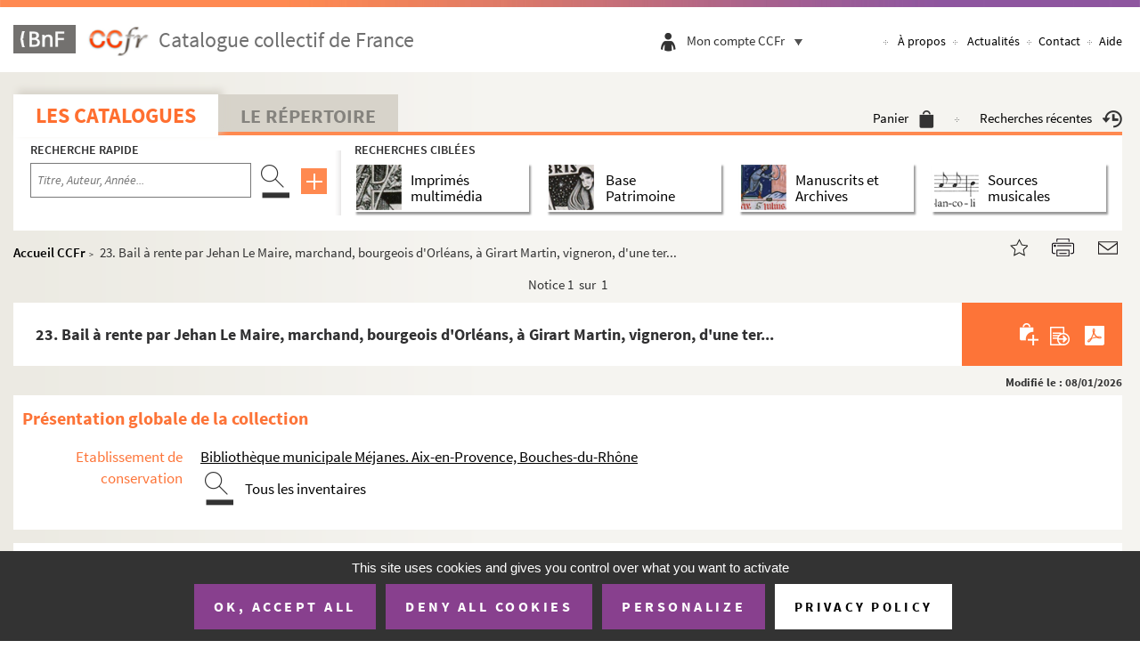

--- FILE ---
content_type: text/html;charset=UTF-8
request_url: https://ccfr.bnf.fr/portailccfr/ark:/16871/004D45050320
body_size: 30470
content:
<!-- header : jsp/public/header.jsp -->
<!DOCTYPE html>
<html xmlns="http://www.w3.org/1999/xhtml" lang="fr" dir="ltr">
<head>

    <meta http-equiv="X-UA-Compatible" content="IE=edge" />

    <link rel="canonical" href="https://ccfr.bnf.fr/portailccfr/ark:/16871/004D45050320"/>
<title>23. Bail à rente par Jehan Le Maire, marchand, bourgeois d&amp;#039;Orléans, à Girart Martin, vigneron, d&amp;#039;une terre sise en la paroisse de la Chapelle-Saint-Mesmin. (14 janvier 1496)</title>
<meta name="description" content=" | 23. Bail à rente par Jehan Le Maire, marchand, bourgeois d&amp;#039;Orléans, à Girart Martin, vigneron, d&amp;#039;une terre sise en la paroisse de la Chapelle-Saint-Mesmin. (14 janvier 1496) | 23. Bail à rente par Jehan Le Maire, marchand, bourgeois d&#039;Orléans, à Girart Martin, vigneron, d&#039;une terre sise en la paroisse de la Chapelle-Saint-Mesmin. (14 janvier 1496)" />
<meta name="DC.description" content=" | 23. Bail à rente par Jehan Le Maire, marchand, bourgeois d&amp;#039;Orléans, à Girart Martin, vigneron, d&amp;#039;une terre sise en la paroisse de la Chapelle-Saint-Mesmin. (14 janvier 1496) | 23. Bail à rente par Jehan Le Maire, marchand, bourgeois d&#039;Orléans, à Girart Martin, vigneron, d&#039;une terre sise en la paroisse de la Chapelle-Saint-Mesmin. (14 janvier 1496)" />

<meta name="DC.title" lang="fr" content="23. Bail à rente par Jehan Le Maire, marchand, bourgeois d&amp;#039;Orléans, à Girart Martin, vigneron, d&amp;#039;une terre sise en la paroisse de la Chapelle-Saint-Mesmin. (14 janvier 1496)" />
<meta name="keywords" content='ead, base, patrimoine, documentaire, catalogue, collectif, France, ccfr, rnbfd, bnf, 23. Bail à rente par Jehan Le Maire, marchand, bourgeois d&#039;Orléans, à Girart Martin, vigneron, d&#039;une terre sise en la paroisse de la Chapelle-Saint-Mesmin. (14 janvier 1496)' />

<script>
var title_ead = " 23. Bail à rente par Jehan Le Maire, marchand, bourgeois d&amp;#039;Orléans, à Girart Martin, vigneron, d&amp;#039;une terre sise en la paroisse de la Chapelle-Saint-Mesmin. (14 janvier 1496) | CGM | Catalogue collectif de France (CCFr)";
/* 	window.headPrefix="";
	window.headTitle = ' | CGM | Catalogue collectif de France (CCFr)'; */
</script>


<meta id="myViewport" name="viewport" content="width=device-width, initial-scale=1.0">

    <meta http-equiv="Pragma" content="no-cache" />
<meta http-equiv="Cache-Control" content="no-cache" />
<meta http-equiv="Expires" content="0" />
<base href="https://ccfr.bnf.fr/portailccfr/"/><link rel="stylesheet" href="bootstrap-3.2.0/css/bootstrap.min.css" type="text/css" />
    <link rel="stylesheet" href="https://code.jquery.com/ui/1.11.2/themes/smoothness/jquery-ui.css">
    <style>
        :root {
            --main-bg-color: #00ae8d;
            --main-bt-color: #ffab4c;
            /*     --main-bg-color: #21618c;
                --main-bt-color: #21618c; */
            --main-se-color: #99999a;
        }
    </style>
        <link rel="stylesheet" type="text/css" href="css/public/ccfr/jquery.mCustomScrollbar.css" /><link rel="stylesheet" type="text/css" href="css/jquery-ui-themes-1.11.0/themes/smoothness/jquery-ui.min.css" /><link rel="stylesheet" type="text/css" href="css/jquery/jquery-confirm/jquery-confirm.min.css" /><link rel="stylesheet" type="text/css" href="css/fontawesome/css/font-awesome.min.css" /><link rel="stylesheet" type="text/css" href="css/jquery/daterangepicker/daterangepicker.css" /><link rel="stylesheet" type="text/css" href="css/override.css" /><link rel="stylesheet" type="text/css" href="css/jquery/jquery-confirm/jquery-confirm.min.css" /><link rel="stylesheet" type="text/css" href="css/jquery-ui-themes-1.11.0/themes/smoothness/jquery-ui.min.css" /><link rel="stylesheet" type="text/css" href="css/jquery/jquery-confirm/jquery-confirm.min.css" /><link rel="stylesheet" type="text/css" href="css/fontawesome/css/font-awesome.min.css" /><link rel="stylesheet" type="text/css" href="css/jquery/daterangepicker/daterangepicker.css" /><link rel="stylesheet" type="text/css" href="css/override.css" /><link rel="stylesheet" type="text/css" href="css/override.css" /><link rel="stylesheet" type="text/css" href="css/jquery-ui-themes-1.11.0/themes/smoothness/jquery-ui.min.css" /><link rel="stylesheet" type="text/css" href="css/jquery/jquery-confirm/jquery-confirm.min.css" /><link rel="stylesheet" type="text/css" href="css/fontawesome/css/font-awesome.min.css" /><link rel="stylesheet" type="text/css" href="css/jquery/daterangepicker/daterangepicker.css" /><link rel="stylesheet" type="text/css" href="css/override.css" /><link rel="stylesheet" type="text/css" href="css/public/ccfr/tipso.min.css" /><link rel="stylesheet" type="text/css" href="css/jquery-ui-themes-1.11.0/themes/smoothness/jquery-ui.min.css" /><link rel="stylesheet" type="text/css" href="css/jquery/jquery-confirm/jquery-confirm.min.css" /><link rel="stylesheet" type="text/css" href="css/fontawesome/css/font-awesome.min.css" /><link rel="stylesheet" type="text/css" href="css/jquery/daterangepicker/daterangepicker.css" /><link rel="stylesheet" type="text/css" href="css/override.css" /><link href="css/public/ccfr/style.css" rel="stylesheet" type="text/css"/>
    <link href="css/public/ccfr/header.css" rel="stylesheet" type="text/css"/>
    <link rel="shortcut icon" href="icons/css/public/ccfr/images/favicon.ico" />
    <link href="css/public/ccfr/cookie.css" rel="stylesheet" type="text/css"/>
    <link rel="stylesheet" type="text/css" href="css/vendors/tarteaucitron/tarteaucitron.css" /><link rel="stylesheet" type="text/css" href="css/jquery-ui-themes-1.11.0/themes/smoothness/jquery-ui.min.css" /><link rel="stylesheet" type="text/css" href="css/jquery/jquery-confirm/jquery-confirm.min.css" /><link rel="stylesheet" type="text/css" href="css/fontawesome/css/font-awesome.min.css" /><link rel="stylesheet" type="text/css" href="css/jquery/daterangepicker/daterangepicker.css" /><link rel="stylesheet" type="text/css" href="css/override.css" /><link rel="stylesheet" type="text/css" href="css/cookies/cookies.css" /><link rel="stylesheet" type="text/css" href="css/jquery-ui-themes-1.11.0/themes/smoothness/jquery-ui.min.css" /><link rel="stylesheet" type="text/css" href="css/jquery/jquery-confirm/jquery-confirm.min.css" /><link rel="stylesheet" type="text/css" href="css/fontawesome/css/font-awesome.min.css" /><link rel="stylesheet" type="text/css" href="css/jquery/daterangepicker/daterangepicker.css" /><link rel="stylesheet" type="text/css" href="css/override.css" /><script src="script/messages_fr.js" type="text/javascript"></script>
<script src="script/jquery/jquery-1.10.2.min.js" type="text/javascript"></script>
<script src="script/jquery/jquery-ui-1.11.0.min.js" type="text/javascript"></script>
<script src="script/jquery/jquery-confirm/jquery-confirm.js" type="text/javascript"></script>
<script src="script/jquery/daterangepicker/moment.min.js" type="text/javascript"></script>
<script src="script/jquery/daterangepicker/daterangepicker.js" type="text/javascript"></script>
<script src="script/base.js" type="text/javascript"></script>
<script src="script/FloraUtils.js" type="text/javascript"></script>
<script src="script/system.js" type="text/javascript"></script>
<script src="script/form.js" type="text/javascript"></script>
<script src="script/input.js" type="text/javascript"></script>
<script src="script/ctrl.js" type="text/javascript"></script>
<script src="script/tools.js" type="text/javascript"></script>
<script src="script/xml.js" type="text/javascript"></script>
<script src="script/inputwidget.js" type="text/javascript"></script>
<script src="script/MessageBox.js" type="text/javascript"></script>
<script src="script/DatePicker.js" type="text/javascript"></script>
<script type="text/javascript">var sysIsUTF8 = true;</script>
<script src="script/public/public.js" type="text/javascript"></script>
<script src="script/search_cache.js" type="text/javascript"></script>
<script src="https://code.jquery.com/ui/1.11.2/jquery-ui.js"></script>
    <script src="script/public/ccfr/bootstrap.min.js" type="text/javascript"></script>
<script src="script/public/ccfr/jquery.placeholder.min.js" type="text/javascript"></script>
<script src="script/public/ccfr/tipso.min.js" type="text/javascript"></script>
<script src="script/public/ccfr/jquery.mCustomScrollbar.concat.min.js" type="text/javascript"></script>
<script src="script/public/ccfr/jquery.dotdotdot.min.js" type="text/javascript"></script>
<script src="script/public/ccfr/script.js" type="text/javascript"></script>
<script src="script/public/ccfr/init.js" type="text/javascript"></script>
<script src="script/public/ccfr/checkAll.js" type="text/javascript"></script>
<script src="script/public/ccfr/resize.js" type="text/javascript"></script>
<script src="script/vendors/tarteaucitron/tarteaucitron.js" type="text/javascript"></script>
<script src="script/cookies/CookiesManager.js" type="text/javascript"></script>
<!--[if IE 9]>
        <script src="script/public/ccfr/placeholders.min.js" type="text/javascript"></script>
<![endif]-->

    <script type="text/javascript">


        // Avoid Jquery conflicts
        var $jq = jQuery;
        var currentURI = window.location.href;
        window.indisponible = '';
        function sysGetAppRoot()
        {
            return "https://ccfr.bnf.fr/portailccfr";
        }
        function sysGetExtAppRoot()
        {
            return "";
        }
        function getRecordId()
        {
            return "eadcgm:EADC:D45050320";
        }
        var sysIsUTF8 = true;
        $(document).ready(function(){
            $("#frmLogin").submit(function(){
                var success = true;
                var code = $("#frmLogin input[name='code']").val();
                var password = $("#frmLogin input[name='password']").val();
                if(code.trim() === "") {
                    $("#frmLogin input[name='code']").addClass("form-input-error");
                    success = false;
                }
                if(password.trim() === "") {
                    $("#frmLogin input[name='password']").addClass("form-input-error");
                    success = false;
                }
                return success;
            });
            $("#frmLogin input[name='code'], #frmLogin input[name='password']").keyup(function(){
                if($(this).hasClass("form-input-error")) {
                    if($(this).val().trim() != "") {
                        $(this).removeClass("form-input-error");
                    }
                }
            });
            $("#frmLogin input").bind('keypress', function(e){
                var code = e.keyCode || e.which;
                if(code == 13) { //Enter keycode
                    $("#frmLogin").submit();
                }
            });
            $("#display-name-loggin, .espace-perso .espace").click(function(){
                $(".user-menubar-content").toggle();
                if ( $(".user-menubar-content").is(':visible') ) {
                    $("#open-user-menubar").hide();
                    $("#close-user-menubar").show();
                    $("#display-name-loggin").attr("aria-expanded","true");
                } else {
                    $("#open-user-menubar").show();
                    $("#close-user-menubar").hide();
                    $("#display-name-loggin").attr("aria-expanded","false");
                }
            });
        });

        CookiesManager.init({
            privacyUrl: "jsp/public/index.jsp?action=public_a_propos&subMenuId=cookieDoc",
            orientation: "bottom",
            manageCookie: true,
            managePosition: 'BottomLeft',
            services: {
                xiti: {
                    xtsite: '18798',
                    xtn2:'34'
                }
            }
        });
    </script>
</head>
    <body>

<!-- Cookies bandeau -->
<header id="header" role="banner" class="header">
    <img src="icons/css/public/ccfr/images/border_header.jpg" alt="" class="borderHeader"/>
    <div class="menu-tetiere">
        <div class="container">
            <div class="row">
                <div class="logo">
                    <div class="logo-navigation">
                        <a href="http://www.bnf.fr">
                            <img alt='BNF' class="bnf_logo_header" src="icons/css/public/ccfr/images/logo_header_1.png" />
                        </a>
                        <a href="https://ccfr.bnf.fr/portailccfr/jsp/public/index.jsp" class="logo_ccfr">
                            <img alt="CCFr (Aller à l'accueil)" class="ccfr_logo_header"  src="icons/css/public/ccfr/images/logo_ccfr.png" />
                        </a>
                    </div>

                    <span>
                           Catalogue collectif de France</span>
                    </div>

                <div style="float: right;clear: right;">
                    <div class="connexion">
                        <ul class="list" style="padding-inline-start: 0px;">
                            <li class="personal-account"><a href="https://ccfr.bnf.fr/portailccfr/jsp/public/index.jsp?action=public_historique" >
                                    <img class="icon_recherches" src="icons/css/public/ccfr/images/icon_recherches.png" alt="recherche"/>
                                </a>
                            </li>
                            <li class="personal-account"><a href="jsp/public/index.jsp?action=public_basket">
                                <img class="icon_panier" src="icons/css/public/ccfr/images/icon_panier.png" alt="panier" />
                            </a>
                            </li>
                            <li>
                                <div class="espace-perso">
                                    <img class="espace" src="icons/css/public/ccfr/images/icon_espace.png" alt="espace personnel" />
                                    <!--                             <img class="separateur" src="icons/css/public/ccfr/images/separateur.png" alt=""> -->
                                    <div class="text" title="Mon compte CCFr" >
                                        <button id="display-name-loggin" class="noselect button-like-link" aria-expanded="false">
                                            Mon compte CCFr<div class="btn-toggle-menubar">
                                                <img id="open-user-menubar" src="icons/css/public/ccfr/images/icon_chevron.png" alt="">
                                                <img id="close-user-menubar" src="icons/css/public/ccfr/images/icon-close-menu.png" alt="">
                                            </div>
                                        </button>
                                    </div>
                                    <form method="post" action="servlet/LoginServlet" target="_parent" name="frmLogin" id="frmLogin">
                                        <!-- Input hidden -->
                                        <input type="hidden" name="success" value="jsp/public/index.jsp" />
                                        <input type="hidden" name="failure" value="jsp/public/index.jsp?action=jsp/public/error/error_login.jsp" />
                                        <input name="record" value="" type="hidden">
                                        <input name="docflowFilePath" value="" type="hidden">
                                        <input name="docflowRecordId" value="" type="hidden">
                                        <input name="userRep" value="" type="hidden">
                                        <input name="version" value="1" type="hidden">
                                        <input name="borrower" value="Professionnel" type="hidden">
        
                                        <div class="user-menu" id="display-user-menu">
                                            <!-- User is not logged -->
                                            <div class="user-menubar-content" style="left: -35px;">
                                                <div style="position: relative;">
                                                    <label for="code-login">Code</label>
                                                    <input id="code-login" class="search-element clearable" type="text" autocomplete="username" placeholder="Code" name="code">
                                                    <label for="code-pwd">Mot de passe</label>
                                                    <input id="code-pwd" class="search-element clearable" type="password" autocomplete="current-password" placeholder="Mot de passe" name="password">
                                                    <div class="user-menu-bottom">
                                                        <a class="user-btn-connexion" onclick="$('#frmLogin').submit()">
                                                            Se connecter
                                                        </a>
                                                        <a class="user-mdp-oublie" href="https://ccfr.bnf.fr/portailccfr/jsp/public/index.jsp?action=public_get_my_password">
                                                            Mot de passe oublié ?
                                                        </a>
                                                        <a class="user-creer-compte" href="https://ccfr.bnf.fr/portailccfr/jsp/public/index.jsp?action=public_create_user_account">
                                                            Créer un compte
                                                        </a>
                                                    </div>
                                                </div>
                                            </div>
                                            </div>
                                    </form>
        
                                    <div class="espace-perso-layer">
                                        <a>Mon compte CCFr</a>
                                    </div>
                                </div>
                            </li>
                        </ul>
                    </div>
                    <nav class="nav-acces hidden-nav visible-liste" aria-label="Navigation principale">
                        <ul class="list">
                            <li>
                                <a class="mAPropos" href="https://ccfr.bnf.fr/portailccfr/jsp/public/index.jsp?action=public_a_propos"
                                   title="Connaître le CCFR"
                                >
                                    À propos</a>
                            </li>
                            <li>
                                <a class="mActualites" href="https://ccfr.bnf.fr/portailccfr/jsp/public/index.jsp?action=public_actualites"
                                   title="Actualités du CCFR"
                                >Actualités</a>
                            </li>
                            <li><a class="mContact" href="https://ccfr.bnf.fr/portailccfr/jsp/public/index.jsp?action=public_contact"
                                   title="Contacter l'équipe du CCFR"
                            >Contact</a></li>
                            <li><a class="mAide" href="https://ccfr.bnf.fr/portailccfr/jsp/public/index.jsp?action=public_aide" title="Aide en ligne du CCFR"
                            >Aide</a></li>
                        </ul>
                    </nav>
                    <nav class="nav-acces visible-nav" style="position: relative" aria-label="Navigation principale">
                        <button class="button-like-link" aria-expanded="false">
                            <img id="open-menu-header" src="icons/css/public/ccfr/images/icon_menu_mobile.png" alt="menu" style="display: inline;" >
                            <img id="close-menu-header" style="display: none;" src="icons/css/public/ccfr/images/icon_close_menu_mobile.png" alt="menu" >
                        </button>
                        <ul id="menu-header">
                            <li><a class="mAPropos"  href="https://ccfr.bnf.fr/portailccfr/jsp/public/index.jsp?action=public_a_propos" >À propos</a></li>
                            <li><a class="mActualites" href="https://ccfr.bnf.fr/portailccfr/jsp/public/index.jsp?action=public_actualites" >Actualités</a></li>
                            <li><a class="mContact" href="https://ccfr.bnf.fr/portailccfr/jsp/public/index.jsp?action=public_contact" >Contact</a></li>
                            <li><a class="mAide">Aide</a></li>
                        </ul>
                    </nav>
                </div>
            </div>
        </div>
    </div>
</header>
<!-- fin header : jsp/public/header.jsp -->
             
             
             
             <script>
       window._favoriteRecordId='eadcgm:EADC:D45050320';
    </script>
	<!-- template jsp/tools/autocomplete.jspf -->

<style>
.ui-autocomplete {
   max-height: 150px;
   overflow-y: auto;
   /* prevent horizontal scrollbar */
   overflow-x: hidden;
}
/* IE 6 doesn't support max-height
* we use height instead, but this forces the menu to always be this tall
*/
* html .ui-autocomplete {
   height: 150px;
}
</style>

<script>
	var AUTOCOMPLETE_DEBUG       = ("false" == "true");
	var AUTOCOMPLETE_DELAY       =   750;
	var AUTOCOMPLETE_MAX_MATCHES =   30;
	var AUTOCOMPLETE_MIN_LENGTH  =   2;
	   
	if ( !inputCtrlValMini(AUTOCOMPLETE_DELAY, false, 750, "")) {
	   AUTOCOMPLETE_DELAY = 750;
	}
	   
	if ( !inputCtrlValMini(AUTOCOMPLETE_MAX_MATCHES, false, 5, "")) {
	   AUTOCOMPLETE_MAX_MATCHES = 5;
	}
	
	if ( !inputCtrlValMini(AUTOCOMPLETE_MIN_LENGTH, false, 2, "")) {
	   AUTOCOMPLETE_MIN_LENGTH = 2;
	}
</script>

<script src="script/autocomplete/autocomplete.js" type="text/javascript"></script>
<!-- /template jsp/tools/autocomplete.jspf -->
<form name='sysActionForm' method='post' action='tobedefined' style='display:none'>
<input type="hidden" name="sysActionFormHidden"/>
</form>
<div id='sysModalPopup' class='sysModalPopup'>
</div>
<link href="css/public/ccfr/style.css" rel="stylesheet" type="text/css"/>
<link href="css/public/ccfr/page.css" rel="stylesheet" type="text/css"/>
<div class="entete-onglet">
  	 		<div id="content" class="container">
	  	 		<div class="row">
	  	 			<div class="col-md-12">
	  	 				<div class="navigation">
		  	 				<div class="onglet-active catalogue"><a href="https://ccfr.bnf.fr/portailccfr/jsp/public/index.jsp?action=public_formsearch_catalogue" >Les catalogues</a></div>
		  	 				<div class="onglet-nonActive"><a href="https://ccfr.bnf.fr/portailccfr/jsp/public/index.jsp?action=public_formsearch_repertoire" >Le Répertoire</a></div>
		  	 				<div class="personal-account">	
								<a href="jsp/public/index.jsp?action=public_basket" title="Voir le panier" >Panier<img src="icons/css/public/ccfr/images/icon_panier.png" alt="Panier"/></a>
								<img class="separateur" src="icons/css/public/ccfr/images/separateur.png" alt=""/>
								<a href="https://ccfr.bnf.fr/portailccfr/jsp/public/index.jsp?action=public_historique" title="Recherches récentes" alt="Recherches récentes">Recherches récentes<img src="icons/css/public/ccfr/images/icon_recherches.png" alt="Recherches récentes"/></a>
							</div>
	  	 				</div><br class="quitter"/>
	  	 			</div>
	  	 		</div>
	  	 	</div>
  	 	</div>
  	 	<div class="entete-search">
  	 		<div id="content" class="container">
  	 			<div class="row">
					<div class="col-md-12">
						<div class="zone-recherche recherche-catalogue">
		  	 				<div class="recherche-rapide">
		  	 					<div class="titre">
		  	 						<h2>Recherche rapide</h2>
		  	 					</div>
                        <script src="script/public/ccfr/common_search.js" type="text/javascript"></script>
<form name="PUBLIC_CATALOGUE_SIMPLE_FAST_QUERY" class="search-form" border="0" id="PUBLIC_CATALOGUE_SIMPLE_FAST_QUERY" method="post" action="servlet/ActionFlowManager?confirm=action_confirm&amp;forward=action_forward&amp;action=public_search_federated" onsubmit="return PUBLIC_CATALOGUE_SIMPLE_FAST_QUERY_onSubmit(this)"><label for="CRIT3SIMPLE_FAST_QUERY" style="display: none">Lancer la recherche</label>
    <input class="search-element not-reset-input clearable" placeholder="Titre, Auteur, Année..." type="text" name="CRIT3SIMPLE"
           id="CRIT3SIMPLE_FAST_QUERY" aria-label="Recherche par titre, auteur, année..."/>
    <a class="search-btn-element" href="javascript:;"
       onclick="javascript:document.getElementById('submitBtnFastQuery').click();return false;">
        <img src="icons/css/public/ccfr/images/icon_recherche.png" alt="Rechercher"/>
    </a>
    <a class="advsearch-element-mb" href="https://ccfr.bnf.fr/portailccfr/jsp/public/index.jsp?action=public_formsearch_catalogue_global">
        <img src="icons/css/public/ccfr/images/icon_plus.png" alt="Recherche avancée globale"/>
    </a>

    <input type='hidden' name='faceted' value='false'/>
    <input type='hidden' name='menu_view' value='public_menu_view'/>

    <input type="hidden" name="sourceSelection" value="bmr,ead,eadcalames,eadbam,oai_rachel,z3950_sudoc,eadcgm,z3950_bnopale">
                <input type="hidden" name="INDEX_bmr_LIV3" value="DLIV_BASIC">
                <input type="hidden" name="INDEX_ead_LIV3" value="ALL">
                <input type="hidden" name="INDEX_eadcalames_LIV3" value="ALL">
                <input type="hidden" name="INDEX_eadbam_LIV3" value="ALL">
                <input type="hidden" name="INDEX_oai_rachel_LIV3" value="OAI_RACHEL_BASIC">
                <input type="hidden" name="INDEX_z3950_sudoc_LIV3" value="1016">
                <input type="hidden" name="INDEX_eadcgm_LIV3" value="ALL">
                <input type="hidden" name="INDEX_z3950_bnopale_LIV3" value="bib~anywhere">
                <input type="hidden" name="CRIT3" id="CRIT3_FAST_QUERY" value="">
    <input type="hidden" name="CRIT3SPEC" id="CRIT3SPEC_FAST_QUERY" value="">
    <input type="hidden" name="CRIT3EADSPEC" id="CRIT3EADSPEC_FAST_QUERY" value="">
    <input type="hidden" name="CRIT3EADSPEC_DISPLAY" id="CRIT3EADSPEC_DISPLAY_FAST_QUERY" value="">
    <input type="hidden" name="CRIT3_z3950_sudoc" id="CRIT3_z3950_sudoc_FAST_QUERY" value="">
    <!-- Recherche avec fusion par défaut -->
    <input type="hidden" name="MERGE" value="unimarc">
    <input type="submit" style="display: none;" id="submitBtnFastQuery" value="envoeyr"/>
<input type='hidden' name='query' value='PUBLIC_CATALOGUE_SIMPLE' />
<input type='hidden' name='source' value='all_simple' />

<input type='hidden' name='sysFormTagHidden' /><input type='hidden' name='ActionManagerInit' value='true' /></form>
<script type="text/javascript">//<![CDATA[ 

function PUBLIC_CATALOGUE_SIMPLE_FAST_QUERY_onSubmit(frm){
if (!validForm()){return false;}fQueryOnSubmit();;
sysStoreFormValues('win_system', frm.name, frm.name);

return true;}

$(document).ready(function() {

sysRestoreFormValues('win_system', 'PUBLIC_CATALOGUE_SIMPLE_FAST_QUERY', 'PUBLIC_CATALOGUE_SIMPLE_FAST_QUERY');

});//]]></script>
<script type="text/javascript">
    function validForm() {
        if ($('#PUBLIC_CATALOGUE_SIMPLE_FAST_QUERY').find('#CRIT3SIMPLE_FAST_QUERY').val().length == 0) {
            return false;
        }
        searchFormGlobal();
        return true;
    }

    function fQueryOnSubmit() {
        
        var form = $("#PUBLIC_CATALOGUE_SIMPLE_FAST_QUERY");

        var tmp_input_val = form.find("#CRIT3SIMPLE_FAST_QUERY").val();
        form.find("#CRIT3_FAST_QUERY").val(tmp_input_val);
        form.find("#CRIT3SPEC_FAST_QUERY").val(tmp_input_val);
        form.find("#CRIT3EADSPEC_FAST_QUERY").val(tmp_input_val);
        form.find("#CRIT3EADSPEC_DISPLAY_FAST_QUERY").val(tmp_input_val);
        buildSudocCrit(tmp_input_val, form.find("#CRIT3_z3950_sudoc_FAST_QUERY"));

        return true;
    }
</script>
</div>
		  	 				<div class="recherche-ciblee">
		  	 					<div class="titre">
		  	 						<h2>Recherches ciblées</h2>
		  	 					</div>
								<div class="recherche-ciblee__options">
									<div id="h_imprimes_multimedia"
										 class="bloc-figure cible-catalogue">
										<div class="theme-figure titre-figure" onclick="document.location.href='jsp/public/index.jsp?action=public_formsearch_multimedia'">
	<a href="jsp/public/index.jsp?action=public_formsearch_multimedia"  title="Recherche avancée d'imprimés multimédia">
		<figure>
			<img src="icons/css/public/ccfr/images/figure_1.png" alt="Recherche avancée d'imprimés multimédia" />
		</figure>
	</a>
	<div class="separator"></div>
	<h3>Imprimés multimédia</h3>
</div></div>
									<div id="h_base_patrimoine"
										 class="bloc-figure cible-catalogue">
										<div class="theme-figure titre-figure" onclick="document.location.href='jsp/public/index.jsp?action=public_formsearch_patrimoine'" style="padding-right: 44px;">
    <a href="jsp/public/index.jsp?action=public_formsearch_patrimoine" title="Recherche avancée dans la Base Patrimoine">
        <figure>
            <img src="icons/css/public/ccfr/images/figure_2.png" alt="Recherche avancée dans la Base Patrimoine" />
        </figure>
    </a>
    <div class="separator"></div>
    <h3>Base<br/> Patrimoine</h3>
</div></div>
									<div id="h_manuscrits_archives"
										 class="bloc-figure active"
										 >
										<div class="theme-figure titre-figure" onclick="document.location.href='jsp/public/index.jsp?action=public_formsearch_manuscrits'">
	<a href="jsp/public/index.jsp?action=public_formsearch_manuscrits" title="Recherche avancée dans les bases de Manuscrits et Archives">
		<figure>
			<img src="icons/css/public/ccfr/images/figure_3.png" alt="Recherche avancée dans les bases de Manuscrits et Archives" />
		</figure>
	</a>
	<div class="separator"></div>
	<h3>Manuscrits et Archives</h3>
</div>
</div>
									<div id="h_sources_musicales"
										 class="bloc-figure cible-catalogue">
										<div class="theme-figure titre-figure" onclick="document.location.href='jsp/public/index.jsp?action=public_formsearch_sources_musicales'">
	<a href="jsp/public/index.jsp?action=public_formsearch_sources_musicales" title="Recherche avancée sources musicales">
		<figure>
			<img src="icons/css/public/ccfr/images/figure_4.png" alt="Recherche avancée sources musicales"/>
		</figure>
	</a>
	<div class="separator"></div>
	<h3>Sources musicales</h3>
</div>
</div>
								</div>
		  	 				</div>
		  	 			</div>
  	 				</div>
  	 			</div>
  	 		</div>
  	 	</div>      



<link href="css/public/ccfr/style2.css" rel="stylesheet" type="text/css"/>
<link href="css/public/ccfr/page2.css" rel="stylesheet" type="text/css"/>
<style>
#descrip-top .title {
    color: #fd7438;
    text-align: right;
    padding-bottom: 1%;
}
</style>
   <script>
       // Pour gestion de l'affichage de la div des localisations
       var HAS_CLUSTER = true;
      
   </script>
<main role="main" id="main">
<script>
	// For title head
	if("EADC" == "RSS_NEWS") {
		window.headTitle = 'Actualités';
		window.AppContexte = "/portailccfr";
	} else {
		window.sourceCouranteBase = "eadcgm";
		window.sourceCourante = "CGM";
		window.tableCourante = "EADC";
	}
</script>

<!-- info de débuggage 
source courante :  eadcgm
table courante :   EADC
notice courante :  eadcgm:EADC:D45050320
vue sélectionnée : /jsp/public/view/catalogue/ead/view_manuscrit_cgm.jsp
-->

<link href="css/public/ccfr/page2.css" rel="stylesheet" type="text/css" />
<link href="css/public/ccfr/style2.css" rel="stylesheet" type="text/css" />
<link href="css/public/ccfr/ead-tree.css" rel="stylesheet" type="text/css" />
<link href="css/public/ccfr/jquery.scrollbar.css" rel="stylesheet" type="text/css" />

<div id="content" class="container content-unimarc">
    <!---->

<div class="row">
	<div class="col-md-12">
		<div class="detail">
			<div class="ariane">
			   <h6><a href="https://ccfr.bnf.fr/portailccfr/jsp/public/index.jsp">Accueil CCFr</a>&nbsp; > <span id="exForm"> &nbsp;</span>
			   <span id="cur_node" style="word-break:break-all;"><span style="display:none">EADC</span>
		Bail à rente par Jehan Le Maire, marchand, bourgeois d'Orléans, à Girart Martin, vigneron, d'une terre sise en la paroisse de la Chapelle-Saint-Mesmin. (14 janvier 1496)</span></h6>
			 </div>
			 <div class="partage">
	<a id="favorite" href="#picto-star" rel="sidebar"><img src="icons/css/public/ccfr/images/icon-star.png" alt="Ajouter aux favoris"></a>
	<a id="picto-print" class="print_partage" href="" onclick="javascript:printAction();return false;"><img src="icons/css/public/ccfr/images/icon-print.png"  alt="Imprimer cette page (nouvelle fenêtre)" ></a>
	<a id="picto-mail" class="email_partage" href="#picto-mail" onclick="javascript:emailAction();return false;"><img src="icons/css/public/ccfr/images/icon-mail.png" alt="Partager par mail (nouvelle fenêtre)" ></a>
</div>
<script>
function _localHref() {
   if(window._favoriteRecordId != null && window._favoriteRecordId != "")
      return getLocalRef(_favoriteRecordId);
   return location.href;
}
function getLocalRef() {
   var appName=location.pathname.split('/')[1];
   var urlStart = location.href.split(appName)[0];
   return urlStart+appName+"/jsp/index_view_direct_anonymous.jsp?record="+window._favoriteRecordId;
}

$("#favorite").attr("href",_localHref());
$("#favorite").attr("title",window.document.title);
$("#favorite").click(function() {
	if ( navigator.appName == 'Microsoft Internet Explorer' || navigator.userAgent.indexOf("Trident")>0) { 
		window.external.AddFavorite(_localHref(), window.document.title);
		return false;
	}
	// Firefox
	else if(window.sidebar) {
		//nothings to do
		window.sidebar.addPanel(document.title, _localHref(), "");
	}
	// Autres cas
	else {
		alert("Ajouter aux signets de votre navigateur l'adresse suivante :\n" + _localHref());
		return false;
	}
});



function emailAction(){
   if($("#frmMailRecord").size() > 0) {
      $("#frmMailRecord").submit();
   } else {
      window.location.href="mailto:?subject="+document.title+"&body="+escape( _localHref());
   }
}

function printAction() {
   if($("#frmPrintRecord").size() > 0) {
      $("#frmPrintRecord").submit();
   } else {
      window.print();
   }
}
</script><form  id="frmPrintRecord" target="_blank"   style="display:none;" action='jsp/tools/print/print_record_with_template.jsp' name="frmPrintRecord" method="post" border="0">
       <input name="record" type="hidden" border="0" value="eadcgm:EADC:D45050320" /><input value="ead_print_default" 
                type="hidden" border="0" 
                name="EADCprintViewAction"  
                id="EADCprintViewAction"/>
        <input name="viewChoiceId" type="hidden" border="0" value="EADCprintViewAction" /></form>
<form  id="frmMailRecord" name="frmMailRecord" target="_blank" style="display:none;" action='jsp/tools/mail/mail_record_with_template.jsp'  method="post" border="0">      
         <input name="record" type="hidden" border="0" value="eadcgm:EADC:D45050320" /><input name="recordId" type="hidden" border="0" value="eadcgm:EADC:D45050320" /><input value="ead_mail_default" 
                type="hidden" border="0" 
                name="EADCmailViewAction"  
                id="EADCmailViewAction"/>
        <input name="viewChoiceId" type="hidden" border="0" value="EADCmailViewAction" /></form>
   <br class="quitter"/>
		</div>
		<div class="content-page content-liste">
		    <div class="row menu-navbar-notice">
					<div class="col-xs-2 text-left">
				  		</div>
				  <div class="col-xs-8 text-center">
				  	<div class="nbr-notice">
						<span>Notice </span>
						<form name="show_notice_rank" border="0" method="post" style="display:inline" action="servlet/ViewManager?&amp;source=null&amp;action=public_direct_view&amp;query=null" onsubmit="return show_notice_rank_onSubmit(this)">1&nbsp;
								sur 
								&nbsp;1<input type="hidden" name="menu"      value="public_menu_view" />
							<input type="hidden" name="getCache"  value="eadcgm.EADC" />
							<input type="hidden" name="fromList"  value="" />
							<input type="hidden" name="assist"    value="" />
							<input type="hidden" name="source"    value="null" />
							<input type="hidden" name="table"     value="" />
							<input type="hidden" name="fieldName" value="" />
							<input type="hidden" name="fieldId"   value="" />
				      
							<script>
								function showNoticeRankFormSubmit(){
									var formShowNoticeRank = document.forms["show_notice_rank"];
									formShowNoticeRank.submit();
								}
							</script>
						
<input type='hidden' name='sysFormTagHidden' /></form>
<script type="text/javascript">//<![CDATA[ 

function show_notice_rank_onSubmit(frm){

return true;}
//]]></script>
</div>
				</div>
				<div class="col-xs-2 text-right">
					<script>
						$(document).ready(function(){
							var fctClickS = $(".suivant").find("a").attr("onclick");
							$(".suivant").attr("onclick", fctClickS);
							$(".suivant").find("a").attr("onclick", "");
							
							var fctClickP = $(".precedent").find("a").attr("onclick");
							$(".precedent").attr("onclick", fctClickP);
							$(".precedent").find("a").attr("onclick", "");
						});
					</script>
				</div>		
			</div>
			</div>
	</div>
</div>
<!-- jsp/public/view/catalogue/ead/ead_record_view.jsp -->
<!--
KEYWORD : ADAPTATION SPECIFIQUE CLIENT CCFR
OBJET : ce fichier a été totalement remanié pour gérer les deux sources ead/eadcgm et
afficher les données BMR de nom de bibliotheque
AUTEUR : NSC
DATE : 15.05.2005
-->
<script src="script/layouttree.js" type="text/javascript"></script>
<script src="script/public/ccfr/eadTree.js" type="text/javascript"></script>
<script src="script/public/ccfr/jquery.scrollbar.min.js" type="text/javascript"></script>
<div class="row row_ead">
        <div class="col-md-10 col-xs-5">
            <div class="left-side-notice">
                <h1 class="titre-notice">
                    Bail à rente par Jehan Le Maire, marchand, bourgeois d'Orléans, à Girart Martin, vigneron, d'une terre sise en la paroisse de la Chapelle-Saint-Mesmin. (14 janvier 1496)</h1>
            </div>
        </div>
        <div class="col-md-2 col-xs-7">
            <div class="right-side-notice">

                <div class="flex-push"></div>
                    <div class="option-notice center-flex" style="padding-bottom: 0; float: none;">

                    <a border="0" id="basketAddBtn_STANDARD" onmouseout="sysImageMouseOut(&#x27;imgButtonTag_12157&#x27;,&#x27;icons/css/public/ccfr/images/icon_addlock.png&#x27;)" onmouseover="sysImageMouseOver(&#x27;imgButtonTag_12157&#x27;,&#x27;icons/css/public/ccfr/images/icon_addlock.png&#x27;)" onblur="sysImageMouseOut(&#x27;imgButtonTag_12157&#x27;,&#x27;icons/css/public/ccfr/images/icon_addlock.png&#x27;)" onfocus="sysImageMouseOver(&#x27;imgButtonTag_12157&#x27;,&#x27;icons/css/public/ccfr/images/icon_addlock.png&#x27;)" title="Ajouter au panier" onClick="javascript:frmActionExecuteOnly(&#x27;&#x27;,&#x27;/portailccfr/servlet/ActionFlowManager?confirm=action_confirm&amp;forward=action_forward&#x27;,&#x27;actionName&#x27;,&#x27;basket_add&#x27;,&#x27;basketCategory&#x27;,&#x27;STANDARD&#x27;,&#x27;record&#x27;,&#x27;eadcgm:EADC:D45050320&#x27;,&#x27;&#x27;,&#x27;&#x27;,&#x27;&#x27;,&#x27;&#x27;,&#x27;&#x27;,&#x27;&#x27;,&#x27;&#x27;,&#x27;&#x27;,&#x27;&#x27;,&#x27;&#x27;,&#x27;&#x27;,&#x27;&#x27;,&#x27;&#x27;,&#x27;&#x27;,&#x27;&#x27;,&#x27;&#x27;,&#x27;&#x27;,&#x27;&#x27;);return false;" href="javascript:;"><img id="basketAddBtn_STANDARD" name="imgButtonTag_12157" border="0" src="icons/css/public/ccfr/images/icon_addlock.png" alt="Ajouter au panier" title="Ajouter au panier" /></a><!-- Exporter -->
                    <a class="exporter" border="0" target="_blank" onmouseout="sysImageMouseOut(&#x27;imgButtonTag_12158&#x27;,&#x27;icons/css/public/ccfr/images/icon_exporter.png&#x27;)" onmouseover="sysImageMouseOver(&#x27;imgButtonTag_12158&#x27;,&#x27;icons/css/public/ccfr/images/icon_exporter.png&#x27;)" onblur="sysImageMouseOut(&#x27;imgButtonTag_12158&#x27;,&#x27;icons/css/public/ccfr/images/icon_exporter.png&#x27;)" onfocus="sysImageMouseOver(&#x27;imgButtonTag_12158&#x27;,&#x27;icons/css/public/ccfr/images/icon_exporter.png&#x27;)" title="Exporter" href="servlet/ActionFlowManager?confirm=action_confirm&amp;forward=action_forward&amp;action=public_export&amp;record=eadcgm%3AEADC%3AD45050320"><img  name="imgButtonTag_12158" border="0" src="icons/css/public/ccfr/images/icon_exporter.png" alt="Exporter" title="Exporter" /></a><a border="0" target="_blank" onmouseout="sysImageMouseOut(&#x27;imgButtonTag_12159&#x27;,&#x27;icons/css/public/ccfr/images/icon_pdf.png&#x27;)" onmouseover="sysImageMouseOver(&#x27;imgButtonTag_12159&#x27;,&#x27;icons/css/public/ccfr/images/icon_pdf.png&#x27;)" onblur="sysImageMouseOut(&#x27;imgButtonTag_12159&#x27;,&#x27;icons/css/public/ccfr/images/icon_pdf.png&#x27;)" onfocus="sysImageMouseOver(&#x27;imgButtonTag_12159&#x27;,&#x27;icons/css/public/ccfr/images/icon_pdf.png&#x27;)" title="Fichier PDF de l&#x27;instance" href="servlet/FileManager?repository=ead_pdf&amp;file=eadcgm%2Fpublic%2FAIX-EN-PROVENCE-Bibliotheque_Mejanes_03a.pdf&amp;saveAs=AIX-EN-PROVENCE-Bibliotheque_Mejanes_03a.pdf"><img  name="imgButtonTag_12159" border="0" src="icons/css/public/ccfr/images/icon_pdf.png" alt="Fichier PDF de l&#x27;instance" title="Fichier PDF de l&#x27;instance" /></a></div>
                    </div>
        </div>
    </div>

    <div class="row">
            <div class="col-md-12">
                <div class="date-modifcation">Modifié le : 08/01/2026</div>
                </div>
        </div>
    <div class="row">
        <div class="col-md-12 col-resultat-repertoire">
            <div class="extrait-recherche content-repertoire display-public">
                <div class="description-content off no-truncated">
                    <h2 class="titreh2decale">Présentation globale de la collection</h2>
                    <table class="descrip-header" cellpadding="0" cellspacing="0">
                        <tr class="blank-after">
                                <td class="highlight align_left" width="33%">Etablissement de conservation</td>
                                <td>
                                    <form id="search-instit" method="post"
                                          action="servlet/ActionFlowManager?confirm=action_confirm&forward=action_forward&action=public_search_federated">
                                        <input type="hidden" name="INSTITUTION_RCR" value="130016101"/>
                                        <input name="faceted" value="false" type="hidden"/>
                                        <input name="menubar" value="public_menubar_manuscrits" type="hidden"/>
                                        <input name="menu_view" value="public_menu_view" type="hidden"/>
                                        <input name="source" value="allead" type="hidden"/>
                                        <input name="sourceSelection" value="eadcgm" type="hidden"/>
                                        <input name="sortCol" value="0:asc,1:asc" type="hidden"/>
                                        <input name="sortWay" value="asc" type="hidden"/>
                                        <input name="async" value="false" type="hidden"/>
                                        <input name="query" value="CCFR_INSTITUTIONS_ALL" type="hidden"/>
                                        <input name="sysFormTagHidden" value="" type="hidden"/>
                                        <input name="ActionManagerInit" value="true" type="hidden"/>
                                    </form>
                                    <a    href="javascript:sysDoAction('public_menu_view', '/portailccfr/servlet/ViewManager', '_self', 'record=rnbcd%3AINSTITUTION%3A6737&setCache=sourcetable&fromList=true','')"><span>Bibliothèque municipale Méjanes. Aix-en-Provence, Bouches-du-Rhône</span></a><a class="bounce-button padded" style="display: block; margin-left: 0;text-decoration: none;width: auto;"
       onclick="document.getElementById('search-instit').submit();">
        <img alt="Voir tous les inventaires" src="icons/css/public/ccfr/images/icon_recherche.png" />
        <div class="title" style="margin-left: 10px;margin-bottom:7px;">Tous les inventaires</div>
    </a>
    </td>
                            </tr>
                        </table>
                </div>
            </div>
        </div>
    </div>
    <div class="row" style="padding-top: 15px;">
        <div class="col-md-12 col-resultat-repertoire">
            <div class="extrait-recherche content-repertoire display-public">
                <div class="description-content off no-truncated">

                        <table style="width: 100%">
        <tr class="always-on">
            <td valign="top">
                <table class="descrip-header" cellpadding="0" cellspacing="0">
                    <tr>
                                <td class="highlight">Intitulé de l'instrument de recherche</td>
                                <td>Catalogue général des manuscrits des bibliothèques publiques de France. Départements — Tome XLV. Aix. Deuxième supplément</td>
                            </tr>
                        <tr>
                                <td class="highlight">Cote</td>
                                <td>Ms 1352 (1218)-Ms 1612 (1477)</td>
                            </tr>
                        <tr>
                            <td class="highlight">Titre</td>
                            <td>Collection des manuscrits de la bibliothèque Méjanes, Aix-en-Provence (4)</td>
                        </tr>
                    <tr>
                            </tr>
                    <tr id="altformavail_line_INSTANCE" style="display: none;">
                        <td id="altformavail_label_INSTANCE" class="highlight"></td>
                        <td id="altformavail_desc_INSTANCE"></td>
                    </tr>

                    <tr>
                            <td class="highlight">Conditions d'acc&egrave;s</td>
                            <td>Consultation sur place</td>
                        </tr>
                    <tr>
                            <td class="highlight">Conditions d'utilisation</td>
                            <td>Toute publication de documents inédits doit être notifiée à l'établissement.</td>
                        </tr>
                    <tr>
                            <td class="highlight">Citer sous la forme</td>
                            <td>Bibliothèque Méjanes, Aix-en-Provence, Ms X, fol. Y.</td>
                        </tr>
                    <tr>
                        <td colspan="2">
                            <div class="info-header">
                                <table class="more-info-header" cellpadding="0" cellspacing="0">
                                    <tbody>
                                    <tr class="header">
                                        <td colspan="2">
                                            <table style="width: 100%" border="0">
                                                <tbody>
                                                <tr>
                                                    <th width="80%"><h3 class="header">Informations sur l'instrument de recherche</h3></th>
                                                    <td align="right">
                                                        </td>
                                                </tr>
                                                </tbody>
                                            </table>
                                        </td>
                                    <tr>

                                    <tr>
                                            <td class="highlight">
                                                Auteur(s)
                                            </td>
                                            <td>
                                                E. Aude et L. Royer</td>
                                        </tr>
                                    <tr>
                                            <td class="highlight">
                                                Commanditaire
                                            </td>
                                            <td>
                                                Ministère chargé de la Culture et Ministère chargé de l'Enseignement supérieur</td>
                                        </tr>
                                    <tr>
                                                <td class="highlight">&Eacute;diteur</td>
                                                <td>Bibliothèque nationale de France</td>
                                            </tr>
                                        <tr>
                                                        <td class="highlight">Date de l'&eacute;dition imprim&eacute;e</td>
                                                        <td>1915</td>
                                                    </tr>
                                                <br/>
                                        <tr>
                                                        <td class="highlight">Date de la version &eacute;lectronique</td>
                                                        <td>14 mars 2008</td>
                                                    </tr>
                                                <br/>
                                        <tr>
                                            <td class="highlight">Cr&eacute;ation</td>
                                            <td>Créé par conversion rétrospective de l'édition imprimée : <i>Catalogue général des manuscrits des bibliothèques publiques de France. Départements — Tome XLV. Paris : Arsenal, Mazarine, Sainte-Geneviève. Besançon. Aix-en-Provence. Supplément</i>, Paris, Plon-Nourrit, 1915.<br />Numérisation et rendu en mode texte réalisés par la société AIS (Paris, France). Encodage effectué selon la DTD EAD-2002 par la société ArchProteus (Vancouver, Canada) le 14 mars 2008</td>
                                        </tr>
                                    <tr>
                                            <td class="highlight">Langue(s) de l'instrument de recherche </td>
                                            <td>Catalogue rédigé en français</td>
                                        </tr>
                                    <tr>
                                            <td class="highlight">Notes</td>
                                            <td colspan="1">
                                                <div>
                                                    <p><ul class="ead-list"><li class="ead-item"><a class="ead-extref-link" actuate="onrequest" href="https://ccfr.bnf.fr/portailccfr/jsp/query_direct.jsp?query=ccfr_menu_manuscripts&amp;SOURCES=eadcgm&amp;RCR=130016101" linktype="simple" show="new">Autre(s) fichier(s) lié(s) à cette institution</a></li></ul></p></div>
                                            </td>
                                        </tr>
                                    <tr>
                                       <td class="highlight">Permalien</td>
                                             <td>https://ccfr.bnf.fr/portailccfr/ark:/16871/005FRCGMBPF-130016101-03a</td>
                                          </tr>
                                    </tbody>
                                </table>
                            </div>
                        </td>
                    </tr>
                </table>
            </td>
            <td valign="top" style="display: none;">
                    <div id="first_daoloc_thumbnail_or_link_or_dao_link_INSTANCE" class="ead-view-thumbnail"></div>
            </td>
        </tr>
    </table>

    </div>

                <div class="bouton-deplie" style="width: 100%; height: 20px; display: block;">
                            <div style="width: 270px; float: right;">
                                <!--Bouton Plus-->
                                <button id='btn-deplie-instance' class="link-plus-cat" title="Voir la présentation détaillée">Voir la
                                    présentation
                                    détaillée
                                </button>
                                <button class="link-moins-cat" style="display: none" title="Réduire la présentation détaillée">Réduire la
                                    présentation
                                    détaillée
                                </button>
                            </div>
                        </div>
                    </div>
        </div>
    </div>
    <div class="row" style="padding-top: 15px;">


            <div class="col-md-3 left-menu menu-notice small_list">
                        <div class="menu">
                            <div class="menu-title">
                                <h2 class="icon_enlarge">Dans le document :</h2>
                                    <button class="button_enlarge_delarge">
                                    <img class="icon_enlarge off" style="float: right"
                                         src="icons/css/public/ccfr/images/icon_enlarge.png"
                                         alt="Étendre l'encart : dans le document"/>
                                </button>
                            </div>
                            <div class="item section-opened scrollbar-inner">
                                <div class="tree" style="padding-left: 10px">
                                    <ul class="level-root"><li id="D45050001" class=" with-children "><div class="tree-item  has-child "><button class="button-like-link" aria-expanded="false" title="Psaumes, Cantiques et Office de la Vierge" onclick="javascript:callNodeWithId(&quot;D45050001&quot;);return false;">Ms 1352 (1218). Psaumes, Cantiques et Office de la Vierge</button></div></li><li id="D45050007" class=" with-children "><div class="tree-item  has-child "><button class="button-like-link" aria-expanded="false" title="Recueil de traités de divination" onclick="javascript:callNodeWithId(&quot;D45050007&quot;);return false;">Ms 1353 (1219). Recueil de traités de divination</button></div></li><li id="D45050019" class=" with-children "><div class="tree-item  has-child "><button class="button-like-link" aria-expanded="false" title="Recueil de Salām" onclick="javascript:callNodeWithId(&quot;D45050019&quot;);return false;">Ms 1354 (1220). Recueil de Salām</button></div></li><li id="D45050038" class=" with-children "><div class="tree-item  has-child "><button class="button-like-link" aria-expanded="false" title="Psaumes, Cantiques et Office de la Vierge" onclick="javascript:callNodeWithId(&quot;D45050038&quot;);return false;">Ms 1355 (1221). Psaumes, Cantiques et Office de la Vierge</button></div></li><li id="D45050043" class=""><div class="tree-item "><button class="button-like-link" title="Prières magiques contre les démons" onclick="javascript:callNodeWithId(&quot;D45050043&quot;);return false;">Ms 1356 (1222). Prières magiques contre les démons</button></div></li><li id="b79349723" class=" with-children "><div class="tree-item  has-child "><button class="button-like-link" aria-expanded="false" title="Manuscrits arabes et turcs" onclick="javascript:callNodeWithId(&quot;b79349723&quot;);return false;">Ms 1357-1369 (1232-1225). Manuscrits arabes et turcs</button></div></li><li id="D45050057" class=""><div class="tree-item "><button class="button-like-link" title="Combat spirituel ou très utile pour les âmes, composé par le vardapet Petros, S. J., et traduit en arménien" onclick="javascript:callNodeWithId(&quot;D45050057&quot;);return false;">Ms 1370 (1226). Combat spirituel ou très utile pour les âmes, composé par le vardapet Petros, S. J., et traduit en a...</button></div></li><li id="b79349777" class=" with-children "><div class="tree-item  has-child "><button class="button-like-link" aria-expanded="false" title="Manuscrits syriaques" onclick="javascript:callNodeWithId(&quot;b79349777&quot;);return false;">Ms 1371-1373 (1241-1243). Manuscrits syriaques</button></div></li><li id="b79349771" class=" with-children "><div class="tree-item  has-child "><button class="button-like-link" aria-expanded="false" title="Manuscrits hébreux" onclick="javascript:callNodeWithId(&quot;b79349771&quot;);return false;">Ms 1374-1381 (1244-1251). Manuscrits hébreux</button></div></li><li id="D45050070" class=""><div class="tree-item "><button class="button-like-link" title="Traité de morale, en tamoul (sans titre)" onclick="javascript:callNodeWithId(&quot;D45050070&quot;);return false;">Ms 1382 (1252). Traité de morale, en tamoul (sans titre)</button></div></li><li id="D45050071" class=""><div class="tree-item "><button class="button-like-link" title="Avatars des divinités hindoues, en tamoul (sans titre)" onclick="javascript:callNodeWithId(&quot;D45050071&quot;);return false;">Ms 1383 (1253). Avatars des divinités hindoues, en tamoul (sans titre)</button></div></li><li id="D45050072" class=" with-children "><div class="tree-item  has-child "><button class="button-like-link" aria-expanded="false" title="Fragments de manuscrits thibétains" onclick="javascript:callNodeWithId(&quot;D45050072&quot;);return false;">Ms 1384 (1254). Fragments de manuscrits thibétains</button></div></li><li id="D45050076" class=" with-children "><div class="tree-item  has-child "><button class="button-like-link" aria-expanded="false" title="Recueil de petits traités grecs, copiés dans la seconde moitié du XVe siècle, peut-être à Paris, par Georges Hermonyme de Sparte, premier maître de grec de Reuchlin et de G. Budé" onclick="javascript:callNodeWithId(&quot;D45050076&quot;);return false;">Ms 1385 (1229). Recueil de petits traités grecs, copiés dans la seconde moitié du XV<sup>e</sup> siècle, peut-être à Paris, par...</button></div></li><li id="D45050083" class=""><div class="tree-item "><button class="button-like-link" title="« Exemplorum veterum liber primus et secundus »" onclick="javascript:callNodeWithId(&quot;D45050083&quot;);return false;">Ms 1386 (1230-1231). « Exemplorum veterum liber primus et secundus »</button></div></li><li id="D45050084" class=" with-children "><div class="tree-item  has-child "><button class="button-like-link" aria-expanded="false" title="Livre d'heures, en flamand" onclick="javascript:callNodeWithId(&quot;D45050084&quot;);return false;">Ms 1387 (1227). Livre d'heures, en flamand</button></div></li><li id="D45050088" class=" with-children "><div class="tree-item  has-child "><button class="button-like-link" aria-expanded="false" title="I. Traité des fiefs, en flamand" onclick="javascript:callNodeWithId(&quot;D45050088&quot;);return false;">Ms 1388 (1227bis). I. Traité des fiefs, en flamand</button></div></li><li id="D45050094" class=""><div class="tree-item "><button class="button-like-link" title="A. Boogert. Traité des couleurs servant à la peinture à l'eau" onclick="javascript:callNodeWithId(&quot;D45050094&quot;);return false;">Ms 1389 (1228). A. Boogert. Traité des couleurs servant à la peinture à l'eau</button></div></li><li id="D45050095" class=" with-children "><div class="tree-item  has-child "><button class="button-like-link" aria-expanded="false" title="Recueil de pièces originales sur l'abbaye et l'ordre de Cluny. (XIIe-XVIIe siècle)" onclick="javascript:callNodeWithId(&quot;D45050095&quot;);return false;">Ms 1390 (1255). Recueil de pièces originales sur l'abbaye et l'ordre de Cluny. (XII<sup>e</sup>-XVII<sup>e</sup> siècle)</button></div></li><li id="D45050104" class=""><div class="tree-item "><button class="button-like-link" title="Recueil d'actes notariés : ventes, inféodations, arrentements, etc., la plupart en langue vulgaire, relatifs à la ville de Saint-Macaire (Gironde) et aux localités de sa juridiction : Sainte-Croix-du-Mont, Saint-André-du-Bois, Saint-Pierre-d'Aurilhac, Saint-Michel, Saint-Martin-de-Sescas, Notre-Dame-du-Pian, Caudrot, etc. (3 déc. 1249-26 févr. 1587)" onclick="javascript:callNodeWithId(&quot;D45050104&quot;);return false;">Ms 1391 (1256). Recueil d'actes notariés : ventes, inféodations, arrentements, etc., la plupart en langue vulgaire, ...</button></div></li><li id="D45050105" class=""><div class="tree-item "><button class="button-like-link" title="Reconnaissances faites au chapitre de Saint-André de Bordeaux dans les paroisses de Saint-Michel et Sainte-Eulalie de ladite ville (28 févr. 1310-10 janvier 1433)" onclick="javascript:callNodeWithId(&quot;D45050105&quot;);return false;">Ms 1392 (1257). Reconnaissances faites au chapitre de Saint-André de Bordeaux dans les paroisses de Saint-Michel et ...</button></div></li><li id="D45050106" class=" with-children "><div class="tree-item  has-child "><button class="button-like-link" aria-expanded="false" title="Recueil d'actes originaux des XIVe, XVe et XVIe siècles" onclick="javascript:callNodeWithId(&quot;D45050106&quot;);return false;">Ms 1393 (1258). Recueil d'actes originaux des XIV<sup>e</sup>, XV<sup>e</sup> et XVI<sup>e</sup> siècles</button></div></li><li id="D45050112" class=""><div class="tree-item "><button class="button-like-link" title="Titres d'acquisition, inféodation, etc., concernant les seigneuries de La Borde et Montmançon, en Bourgogne (1er mars 1421-18 mai 1604)" onclick="javascript:callNodeWithId(&quot;D45050112&quot;);return false;">Ms 1394 (1259). Titres d'acquisition, inféodation, etc., concernant les seigneuries de La Borde et Montmançon, en Bo...</button></div></li><li id="D45050113" class=""><div class="tree-item "><button class="button-like-link" title="Hommages et aveux de la seigneurie du Plessis-Bertrand, en Bretagne (16 septembre 1389-6 mai 1644)" onclick="javascript:callNodeWithId(&quot;D45050113&quot;);return false;">Ms 1395 (1260). Hommages et aveux de la seigneurie du Plessis-Bertrand, en Bretagne (16 septembre 1389-6 mai 1644)</button></div></li><li id="D45050114" class=""><div class="tree-item "><button class="button-like-link" title="Titres relatifs à la famille Foucher et à ses terres en Poitou (22 octobre 1382-23 mars 1557)" onclick="javascript:callNodeWithId(&quot;D45050114&quot;);return false;">Ms 1396 (1261). Titres relatifs à la famille Foucher et à ses terres en Poitou (22 octobre 1382-23 mars 1557)</button></div></li><li id="D45050115" class=""><div class="tree-item "><button class="button-like-link" title="Montres et revues de soldats tenant garnison dans des places du Rouergue et de l'Auvergne (30 décembre 1579-29 juin 1625)" onclick="javascript:callNodeWithId(&quot;D45050115&quot;);return false;">Ms 1397 (1262). Montres et revues de soldats tenant garnison dans des places du Rouergue et de l'Auvergne (30 décemb...</button></div></li><li id="D45050116" class=""><div class="tree-item "><button class="button-like-link" title="Hommages prêtés aux comtes de Rouergue par les seigneurs de Canillac pour leur terre d'Aurelle en Rouergue (12 octobre 1262-29 août 1422)" onclick="javascript:callNodeWithId(&quot;D45050116&quot;);return false;">Ms 1398 (1263). Hommages prêtés aux comtes de Rouergue par les seigneurs de Canillac pour leur terre d'Aurelle en Ro...</button></div></li><li id="D45050117" class=" with-children "><div class="tree-item  has-child "><button class="button-like-link" aria-expanded="false" title="Titres d'acquisition et baux concernant des seigneuries de l'Ile-de-France" onclick="javascript:callNodeWithId(&quot;D45050117&quot;);return false;">Ms 1399 (1264). Titres d'acquisition et baux concernant des seigneuries de l'Ile-de-France</button></div></li><li id="D45050120" class=""><div class="tree-item "><button class="button-like-link" title="Fragment de la liste des cens dus au seigneur de Marly-le-Châtel (1456-1457)" onclick="javascript:callNodeWithId(&quot;D45050120&quot;);return false;">Ms 1400 (1265). Fragment de la liste des cens dus au seigneur de Marly-le-Châtel (1456-1457)</button></div></li><li id="D45050121" class=""><div class="tree-item "><button class="button-like-link" title="Fragment d'aveu rendu au comte de Savoie par Girard de Strada pour ses terres sises à Balleyson, Marcorens et autres localités du Genevois (s. d.)" onclick="javascript:callNodeWithId(&quot;D45050121&quot;);return false;">Ms 1401 (1266). Fragment d'aveu rendu au comte de Savoie par Girard <i>de Strada</i> pour ses terres sises à Balleyson, Mar...</button></div></li><li id="D45050122" class=""><div class="tree-item "><button class="button-like-link" title="Actes notariés (ventes, échanges, etc.), passés entre des particuliers de la ville de Monestiès, diocèse d'Albi (6 octobre 1473-1er août 1554)" onclick="javascript:callNodeWithId(&quot;D45050122&quot;);return false;">Ms 1402 (1267). Actes notariés (ventes, échanges, etc.), passés entre des particuliers de la ville de Monestiès, dio...</button></div></li><li id="D45050123" class=""><div class="tree-item "><button class="button-like-link" title="Recueil de bulles, privilèges, indulgences, etc., originaux et copies, concernant l'abbaye de Bénédictines de Saint-Laurent de Venise (20 août 1301-15 août 1811)" onclick="javascript:callNodeWithId(&quot;D45050123&quot;);return false;">Ms 1403 (1268). Recueil de bulles, privilèges, indulgences, etc., originaux et copies, concernant l'abbaye de Bénédi...</button></div></li><li id="D45050124" class=" with-children "><div class="tree-item  has-child "><button class="button-like-link" aria-expanded="false" title="Recueil d'actes concernant des abbayes du diocèse de Gênes" onclick="javascript:callNodeWithId(&quot;D45050124&quot;);return false;">Ms 1404 (1269). Recueil d'actes concernant des abbayes du diocèse de Gênes</button></div></li><li id="D45050127" class=""><div class="tree-item "><button class="button-like-link" title="Actes notariés (ventes, testaments, etc.) relatifs à la région milanaise et aux villes de Lodi, Galliate, Corregio, Vicence, etc. (3 mai 1264-5 octobre 1557)" onclick="javascript:callNodeWithId(&quot;D45050127&quot;);return false;">Ms 1405 (1270). Actes notariés (ventes, testaments, etc.) relatifs à la région milanaise et aux villes de Lodi, Gall...</button></div></li><li id="D45050128" class=""><div class="tree-item "><button class="button-like-link" title="Recueil de bulles et pièces concernant la congrégation des Olivétains et en particulier l'abbaye de Saint-Victor de Milan (13 mars 1249-26 décembre 1678)" onclick="javascript:callNodeWithId(&quot;D45050128&quot;);return false;">Ms 1406 (1271). Recueil de bulles et pièces concernant la congrégation des Olivétains et en particulier l'abbaye de ...</button></div></li><li id="D45050129" class=""><div class="tree-item "><button class="button-like-link" title="Actes notariés relatifs aux villes et localités de Catalogne, dont les noms suivent : Barcelone, Berga, Manrese, Lerida, Puygcerda, Sparagaria (dioc. de Barcelone), Saint-Cyprien de Vallealta, Saint-Vincent-de-Castelar, Notre-Dame-de-Juncadella, etc. (20 mars 1368-6 octobre 1625)" onclick="javascript:callNodeWithId(&quot;D45050129&quot;);return false;">Ms 1407 (1272). Actes notariés relatifs aux villes et localités de Catalogne, dont les noms suivent : Barcelone, Ber...</button></div></li><li id="D45050130" class=" with-children "><div class="tree-item  has-child "><button class="button-like-link" aria-expanded="false" title="Recueil d'actes, originaux ou copies, relatifs à l'histoire des provinces d'Artois, Brabant, Flandres, Hainaut et Picardie" onclick="javascript:callNodeWithId(&quot;D45050130&quot;);return false;">Ms 1408 (1273). Recueil d'actes, originaux ou copies, relatifs à l'histoire des provinces d'Artois, Brabant, Flandre...</button></div></li><li id="D45050164" class=" with-children "><div class="tree-item  has-child "><button class="button-like-link" aria-expanded="false" title="Recueil de pièces relatives à la province de Normandie. (XIVe-XVIIIe siècle)" onclick="javascript:callNodeWithId(&quot;D45050164&quot;);return false;">Ms 1409 (1274). Recueil de pièces relatives à la province de Normandie. (XIV<sup>e</sup>-XVIII<sup>e</sup> siècle)</button></div></li><li id="D45050255" class=" with-children "><div class="tree-item  has-child "><button class="button-like-link" aria-expanded="false" title="Recueil d'actes originaux, du XIIIe au XVIIIe siècle, relatifs à l'histoire des provinces d'Anjou, Bretagne, Maine, Poitou et Touraine" onclick="javascript:callNodeWithId(&quot;D45050255&quot;);return false;">Ms 1410 (1275). Recueil d'actes originaux, du XIII<sup>e</sup> au XVIII<sup>e</sup> siècle, relatifs à l'histoire des provinces d'Anjou, B...</button></div></li><li id="D45050306" class=" with-children "><div class="tree-item  item-on  has-child "><button class="button-like-link" aria-expanded="false" title="Recueil de pièces originales relatives à l'histoire de l'Orléanais. (XIVe-XVIIIe siècle)" onclick="javascript:callNodeWithId(&quot;D45050306&quot;);return false;">Ms 1411 (1276). Recueil de pièces originales relatives à l'histoire de l'Orléanais. (XIV<sup>e</sup>-XVIII<sup>e</sup> siècle)</button></div><ul class="level1"><li id="D45050307" class=""><div class="tree-item "><button class="button-like-link" title="Vente par Jehannot Ribaudeau à Jean Diguet de biens sis dans la paroisse de Gohory. (24 novembre 1372)" onclick="javascript:callNodeWithId(&quot;D45050307&quot;);return false;">1. Vente par Jehannot Ribaudeau à Jean Diguet de biens sis dans la paroisse de Gohory. (24 novembre 137...</button></div></li><li id="D45050308" class=""><div class="tree-item "><button class="button-like-link" title="Aveux et dénombrements rendus par Guillaume et Bouchart de Saint-Aman, seigneurs de La Fontenelle, à Bréchard et Raoul de Montigny. (27 octobre 1366 et 28 mars 1388)" onclick="javascript:callNodeWithId(&quot;D45050308&quot;);return false;">2-3. Aveux et dénombrements rendus par Guillaume et Bouchart de Saint-Aman, seigneurs de La Fontenelle, à...</button></div></li><li id="D45050309" class=""><div class="tree-item "><button class="button-like-link" title="Vente, dans la paroisse de Gohory, par Jean Delannoy, piêtre, à Jean Richier, bourgeois de Châteaudun. (19 juin 1448)" onclick="javascript:callNodeWithId(&quot;D45050309&quot;);return false;">4. Vente, dans la paroisse de Gohory, par Jean Delannoy, piêtre, à Jean Richier, bourgeois de Châteaudu...</button></div></li><li id="D45050310" class=""><div class="tree-item "><button class="button-like-link" title="Bail à rente par Jacques Foubert à Thomas Landas d'une maison sise à Marcilly. (19 octobre 1453)" onclick="javascript:callNodeWithId(&quot;D45050310&quot;);return false;">5. Bail à rente par Jacques Foubert à Thomas Landas d'une maison sise à Marcilly. (19 octobre 1453)</button></div></li><li id="D45050311" class=""><div class="tree-item "><button class="button-like-link" title="Bail à cens par Jean de Rochechouart, seigneur de Saint-Georgesd'Espéranche, d'Yvoy, de Jars et Bréviande, à Guillemin Chabin, etc., de terres sises à Yvoy et Bréviande. (31 août 1464)" onclick="javascript:callNodeWithId(&quot;D45050311&quot;);return false;">6. Bail à cens par Jean de Rochechouart, seigneur de Saint-Georgesd'Espéranche, d'Yvoy, de Jars et Brév...</button></div></li><li id="D45050312" class=""><div class="tree-item "><button class="button-like-link" title="Vente par Jean Lambert à Pierre Lambert de terres à Tour-en-Sologne (Loir-et-Cher). (9 décembre 1470)" onclick="javascript:callNodeWithId(&quot;D45050312&quot;);return false;">7. Vente par Jean Lambert à Pierre Lambert de terres à Tour-en-Sologne (Loir-et-Cher). (9 décembre 1470...</button></div></li><li id="D45050313" class=""><div class="tree-item "><button class="button-like-link" title="Échange entre Philibert Robert et Amaury Cabaret, bourgeois d'Orléans, de biens sis dans la paroisse de Nergy-en-Gâtinais. (1er avril 1478)" onclick="javascript:callNodeWithId(&quot;D45050313&quot;);return false;">8. Échange entre Philibert Robert et Amaury Cabaret, bourgeois d'Orléans, de biens sis dans la paroisse...</button></div></li><li id="D45050314" class=""><div class="tree-item "><button class="button-like-link" title="Hommage et dénombrement rendus à Gervaise Legendre par Jaquet Pelle, bourgeois de Châteaudun, pour des biens sis à Gohory. (24 mai 1487)" onclick="javascript:callNodeWithId(&quot;D45050314&quot;);return false;">9. Hommage et dénombrement rendus à Gervaise Legendre par Jaquet Pelle, bourgeois de Châteaudun, pour d...</button></div></li><li id="D45050315" class=""><div class="tree-item "><button class="button-like-link" title="Baux et arrentements relatifs à des biens de la Maison-Dieu d'Orléans. (15 novembre 1399-1er décembre 1487)" onclick="javascript:callNodeWithId(&quot;D45050315&quot;);return false;">10-16. Baux et arrentements relatifs à des biens de la Maison-Dieu d'Orléans. (15 novembre 1399-1<sup>er</sup> décembr...</button></div></li><li id="D45050316" class=""><div class="tree-item "><button class="button-like-link" title="Bail à rente par Laurent Potier à Robert Roussel d'une maison sise à Orléans. (13 mai 1488)" onclick="javascript:callNodeWithId(&quot;D45050316&quot;);return false;">17. Bail à rente par Laurent Potier à Robert Roussel d'une maison sise à Orléans. (13 mai 1488)</button></div></li><li id="D45050317" class=""><div class="tree-item "><button class="button-like-link" title="Hommage et dénombrement rendus à Jaquet Pelle par Étienne Barillier et Jean Bourdoise pour des biens sis à Gohory. (10 juillet 1488)" onclick="javascript:callNodeWithId(&quot;D45050317&quot;);return false;">18. Hommage et dénombrement rendus à Jaquet Pelle par Étienne Barillier et Jean Bourdoise pour des biens...</button></div></li><li id="D45050318" class=""><div class="tree-item "><button class="button-like-link" title="Deux hommages faits à Jean Damont, seigneur de la Motte de Sigloy. (2 septembre 1493 et 25 août 1497)" onclick="javascript:callNodeWithId(&quot;D45050318&quot;);return false;">19-20. Deux hommages faits à Jean Damont, seigneur de la Motte de Sigloy. (2 septembre 1493 et 25 août 1497...</button></div></li><li id="D45050319" class=""><div class="tree-item "><button class="button-like-link" title="Hommages, baux à cens, partages concernant Jean Le Maire, marchand bourgeois d'Orléans, et ses héritiers. (31 avril 1469-2 juillet 1502)" onclick="javascript:callNodeWithId(&quot;D45050319&quot;);return false;">21-22. Hommages, baux à cens, partages concernant Jean Le Maire, marchand bourgeois d'Orléans, et ses hérit...</button></div></li><li id="D45050320" class=""><div class="tree-item  item-selected "><button class="button-like-link" title="Bail à rente par Jehan Le Maire, marchand, bourgeois d'Orléans, à Girart Martin, vigneron, d'une terre sise en la paroisse de la Chapelle-Saint-Mesmin. (14 janvier 1496)" onclick="javascript:callNodeWithId(&quot;D45050320&quot;);return false;">23. Bail à rente par Jehan Le Maire, marchand, bourgeois d'Orléans, à Girart Martin, vigneron, d'une ter...</button></div></li><li id="D45050321" class=""><div class="tree-item "><button class="button-like-link" title="Partage entre Marie Le Maire, veuve de Pierre Macon, bourgeois d'Orléans, Claude et Marguerite Marchant, Pierre des Friches, etc. (2 juillet 1502)" onclick="javascript:callNodeWithId(&quot;D45050321&quot;);return false;">24. Partage entre Marie Le Maire, veuve de Pierre Macon, bourgeois d'Orléans, Claude et Marguerite March...</button></div></li><li id="D45050322" class=""><div class="tree-item "><button class="button-like-link" title="Commission d'enquête, donnée par François d'Alegre, général réformateur des Eaux et forêts, au bailli d'Orléans, pour un procès pendant devant la juridiction de la Table de marbre entre André Pailler, seigneur de Dampnemoys et de Challançoys, et le procureur général du roi sur le fait des Eaux et forêts. (9 janvier 1522)" onclick="javascript:callNodeWithId(&quot;D45050322&quot;);return false;">25. Commission d'enquête, donnée par François d'Alegre, général réformateur des Eaux et forêts, au baill...</button></div></li><li id="D45050323" class=""><div class="tree-item "><button class="button-like-link" title="Vente par Guillaume Courtois, docteur en médecine d'Orléans, à Jean Texier, marchand, d'une rente assise sur une métairie située aux Choux, près Gien. (9 juillet 1524)" onclick="javascript:callNodeWithId(&quot;D45050323&quot;);return false;">26. Vente par Guillaume Courtois, docteur en médecine d'Orléans, à Jean Texier, marchand, d'une rente as...</button></div></li><li id="D45050324" class=""><div class="tree-item "><button class="button-like-link" title="Hommage prêté par Thomas Durant à Pierre Briçonnet, seigneur de Cormes. (5 août 1531)" onclick="javascript:callNodeWithId(&quot;D45050324&quot;);return false;">27. Hommage prêté par Thomas Durant à Pierre Briçonnet, seigneur de Cormes. (5 août 1531)</button></div></li><li id="D45050325" class=""><div class="tree-item "><button class="button-like-link" title="Vente par Paul Le Prevost, seigneur de Brévant, à son frère Charles des droits qu'il avait sur une maison sise à Grandville en Beauce, territoire de Gommerville. (20 août 1548)" onclick="javascript:callNodeWithId(&quot;D45050325&quot;);return false;">28. Vente par Paul Le Prevost, seigneur de Brévant, à son frère Charles des droits qu'il avait sur une m...</button></div></li><li id="D45050326" class=""><div class="tree-item "><button class="button-like-link" title="Actes de partage et d'association entre divers membres de la famille Amyot, demeurant en la paroisse des Choux. (12 mars 1473-10 octobre 1551)" onclick="javascript:callNodeWithId(&quot;D45050326&quot;);return false;">29-31. Actes de partage et d'association entre divers membres de la famille Amyot, demeurant en la paroisse...</button></div></li><li id="D45050327" class=""><div class="tree-item "><button class="button-like-link" title="Vente par Guillaume Barre à Gillan Estienne, marchand de Chartres, d'une pièce de terre sise à Ver-lès-Chartres. (25 mars 1562)" onclick="javascript:callNodeWithId(&quot;D45050327&quot;);return false;">32. Vente par Guillaume Barre à Gillan Estienne, marchand de Chartres, d'une pièce de terre sise à Ver-l...</button></div></li><li id="D45050328" class=""><div class="tree-item "><button class="button-like-link" title="Echange de rentes assises en la paroisse de Villemurlain, entre Jacques Durant et Jeanne Brossard, veuve de Claude Andrault. (16 janvier 1581)" onclick="javascript:callNodeWithId(&quot;D45050328&quot;);return false;">33. Echange de rentes assises en la paroisse de Villemurlain, entre Jacques Durant et Jeanne Brossard, v...</button></div></li><li id="D45050329" class=""><div class="tree-item "><button class="button-like-link" title="Déclaration d'hypothèque par Jean Thoret à dame Jeanne Brossard. (5 février 1583)" onclick="javascript:callNodeWithId(&quot;D45050329&quot;);return false;">34. Déclaration d'hypothèque par Jean Thoret à dame Jeanne Brossard. (5 février 1583)</button></div></li><li id="D45050330" class=""><div class="tree-item "><button class="button-like-link" title="Sentence du prévôt d'Orléans entre Renée Meslant, François Marchant, etc., au sujet du partage de l'héritage de Françoise Meslant, décédée. (28 février 1584)" onclick="javascript:callNodeWithId(&quot;D45050330&quot;);return false;">35. Sentence du prévôt d'Orléans entre Renée Meslant, François Marchant, etc., au sujet du partage de l'...</button></div></li><li id="D45050331" class=""><div class="tree-item "><button class="button-like-link" title="Deux quittances données à Pierre Le Clerc, receveur général des bois au département d'Orléans, pour la résignation de sa charge entre les mains de Thibaut Petau. (7 et 11 mars 1585)" onclick="javascript:callNodeWithId(&quot;D45050331&quot;);return false;">36-37. Deux quittances données à Pierre Le Clerc, receveur général des bois au département d'Orléans, pour ...</button></div></li><li id="D45050332" class=""><div class="tree-item "><button class="button-like-link" title="Vente par Baptiste de Setagne, seigneur de La Motte-du-Vert, à Jean Corde de biens sis dans la paroisse de Vrigny. (29 novembre 1594)" onclick="javascript:callNodeWithId(&quot;D45050332&quot;);return false;">38. Vente par Baptiste de Setagne, seigneur de La Motte-du-Vert, à Jean Corde de biens sis dans la paroi...</button></div></li><li id="D45050333" class=""><div class="tree-item "><button class="button-like-link" title="Vente par Gheniefve Rousset, habitant à Toucy, à Jacques Dubal, marchand, d'une pièce de terre sise audit lieu. (8 août 1596)" onclick="javascript:callNodeWithId(&quot;D45050333&quot;);return false;">39. Vente par Gheniefve Rousset, habitant à Toucy, à Jacques Dubal, marchand, d'une pièce de terre sise ...</button></div></li><li id="D45050334" class=""><div class="tree-item "><button class="button-like-link" title="Vente de terres par Mery Lhommedieu à Pasqual Hartin, laboureur et marchand, demeurant en la paroisse de Saint-Lubin-des-Joncherets (Eure-et-Loir). (18 novembre 1597)" onclick="javascript:callNodeWithId(&quot;D45050334&quot;);return false;">40. Vente de terres par Mery Lhommedieu à Pasqual Hartin, laboureur et marchand, demeurant en la paroiss...</button></div></li><li id="D45050335" class=""><div class="tree-item "><button class="button-like-link" title="Quittance donnée par François Longuet et Charles Rousseau pour les gages d'office de conseiller du roi, receveur général des bois au département d'Orléans. (18 novembre 1616)" onclick="javascript:callNodeWithId(&quot;D45050335&quot;);return false;">41. Quittance donnée par François Longuet et Charles Rousseau pour les gages d'office de conseiller du r...</button></div></li><li id="D45050336" class=""><div class="tree-item "><button class="button-like-link" title="Vente par Christophe Groslect à Claude Houssier d'une pièce de terre sise à Yèvre-la-ville. (16 mai 1622)" onclick="javascript:callNodeWithId(&quot;D45050336&quot;);return false;">42. Vente par Christophe Groslect à Claude Houssier d'une pièce de terre sise à Yèvre-la-ville. (16 mai ...</button></div></li><li id="D45050337" class=""><div class="tree-item "><button class="button-like-link" title="Reconnaissance d'une rente faite par François Hervieux au seigneur de Boynes (Loiret). (29 septembre 1681)" onclick="javascript:callNodeWithId(&quot;D45050337&quot;);return false;">43. Reconnaissance d'une rente faite par François Hervieux au seigneur de Boynes (Loiret). (29 septembre...</button></div></li><li id="D45050338" class=""><div class="tree-item "><button class="button-like-link" title="Actes divers passés entre des habitants du lieu de Boynes. (11 mai 1705-2 juillet 1718)" onclick="javascript:callNodeWithId(&quot;D45050338&quot;);return false;">44-47. Actes divers passés entre des habitants du lieu de Boynes. (11 mai 1705-2 juillet 1718)</button></div></li><li id="D45050339" class=""><div class="tree-item "><button class="button-like-link" title="Provision pour Jean Mathieu de la charge de garde-chasse, bois et étangs du duché de Châtillon. (15 janvier 1743)" onclick="javascript:callNodeWithId(&quot;D45050339&quot;);return false;">48. Provision pour Jean Mathieu de la charge de garde-chasse, bois et étangs du duché de Châtillon. (15 ...</button></div></li><li id="D45050340" class=""><div class="tree-item "><button class="button-like-link" title="Bail à loyer par Jacques du Pont, laboureur, à Martin Vigoureux, drapier, de terres situées à Saint-Germain-de-Légeau près Chateauneuf-en-Thymerais et Blévy. (11 octobre 1744)" onclick="javascript:callNodeWithId(&quot;D45050340&quot;);return false;">49. Bail à loyer par Jacques du Pont, laboureur, à Martin Vigoureux, drapier, de terres situées à Saint-...</button></div></li><li id="D45050341" class=""><div class="tree-item "><button class="button-like-link" title="Brevet de maitre de poste de Chateaugaillard, généralité d'Orléans, pour le nommé Claude Marteau. (25 mars 1767)" onclick="javascript:callNodeWithId(&quot;D45050341&quot;);return false;">50. Brevet de maitre de poste de Chateaugaillard, généralité d'Orléans, pour le nommé Claude Marteau. (2...</button></div></li><li id="D45050342" class=""><div class="tree-item "><button class="button-like-link" title="Diplôme de licencié en droit de l'Université d'Orléans pour Joseph-Amable Boutroux. (3 septembre 1770)" onclick="javascript:callNodeWithId(&quot;D45050342&quot;);return false;">51. Diplôme de licencié en droit de l'Université d'Orléans pour Joseph-Amable Boutroux. (3 septembre 177...</button></div></li></ul></li><li id="D45050343" class=" with-children "><div class="tree-item  has-child "><button class="button-like-link" aria-expanded="false" title="Recueil de pièces originales, brevets, provisions d'offices et documents divers concernant l'histoire des provinces du Berry et de l'Ile-de-France. (XIVe-XIXe siècle)" onclick="javascript:callNodeWithId(&quot;D45050343&quot;);return false;">Ms 1412 (1277). Recueil de pièces originales, brevets, provisions d'offices et documents divers concernant l'histoir...</button></div></li><li id="D45050402" class=" with-children "><div class="tree-item  has-child "><button class="button-like-link" aria-expanded="false" title="Recueil de pièces, originales ou copies, relatives à l'histoire des provinces de Bourgogne, Franche-Comté, Lyonnais et de la principauté de Montbéliard. (XIIIe-XVIIe siècle)" onclick="javascript:callNodeWithId(&quot;D45050402&quot;);return false;">Ms 1413 (1278). Recueil de pièces, originales ou copies, relatives à l'histoire des provinces de Bourgogne, Franche-...</button></div></li><li id="D45050420" class=" with-children "><div class="tree-item  has-child "><button class="button-like-link" aria-expanded="false" title="Recueil de pièces, originales ou copies, relatives à l'histoire des provinces de Champagne et Lorraine. (XIVe-XIXe siècle)" onclick="javascript:callNodeWithId(&quot;D45050420&quot;);return false;">Ms 1414 (1279). Recueil de pièces, originales ou copies, relatives à l'histoire des provinces de Champagne et Lorrai...</button></div></li><li id="D45050448" class=" with-children "><div class="tree-item  has-child "><button class="button-like-link" aria-expanded="false" title="Recueil de pièces, originales ou copies, relatives à l'histoire des provinces d'Auvergne, Bourbonnais et Nivernais. (XIVe-VXVIIe siècle)" onclick="javascript:callNodeWithId(&quot;D45050448&quot;);return false;">Ms 1415 (1280). Recueil de pièces, originales ou copies, relatives à l'histoire des provinces d'Auvergne, Bourbonnai...</button></div></li><li id="D45050509" class=" with-children "><div class="tree-item  has-child "><button class="button-like-link" aria-expanded="false" title="Recueil de pièces originales relatives à l'histoire de la province d'Auvergne. (XIIIe-XVIIIe siècle)" onclick="javascript:callNodeWithId(&quot;D45050509&quot;);return false;">Ms 1416 (1281). Recueil de pièces originales relatives à l'histoire de la province d'Auvergne. (XIII<sup>e</sup>-XVIII<sup>e</sup> siècle)</button></div></li><li id="D45050517" class=" with-children "><div class="tree-item  has-child "><button class="button-like-link" aria-expanded="false" title="Recueil de pièces originales relatives à l'histoire des provinces du Limousin et de la Marche. (XIVe-XVIIe siècle)" onclick="javascript:callNodeWithId(&quot;D45050517&quot;);return false;">Ms 1417 (1282). Recueil de pièces originales relatives à l'histoire des provinces du Limousin et de la Marche. (XIV<sup>e</sup></button></div></li><li id="D45050528" class=" with-children "><div class="tree-item  has-child "><button class="button-like-link" aria-expanded="false" title="Recueil de pièces originales relatives à l'histoire des provinces de Béarn, Guyenne, Foix, Aunis et Saintonge. (XIVeXVIIIe siècle)" onclick="javascript:callNodeWithId(&quot;D45050528&quot;);return false;">Ms 1418 (1283). Recueil de pièces originales relatives à l'histoire des provinces de Béarn, Guyenne, Foix, Aunis et ...</button></div></li><li id="D45050561" class=" with-children "><div class="tree-item  has-child "><button class="button-like-link" aria-expanded="false" title="Recueil de pièces, originales ou copies, relatives à l'histoire des pays de Quercy et Rouergue. (XIIIe-XVIIIe siècle)" onclick="javascript:callNodeWithId(&quot;D45050561&quot;);return false;">Ms 1419 (1284). Recueil de pièces, originales ou copies, relatives à l'histoire des pays de Quercy et Rouergue. (XII...</button></div></li><li id="D45050601" class=" with-children "><div class="tree-item  has-child "><button class="button-like-link" aria-expanded="false" title="Recueil de pièces, originales ou copies, relatives à l'histoire des provinces de Languedoc et Roussillon. (XIIIe-XIXe siècle)" onclick="javascript:callNodeWithId(&quot;D45050601&quot;);return false;">Ms 1420 (1285). Recueil de pièces, originales ou copies, relatives à l'histoire des provinces de Languedoc et Roussi...</button></div></li><li id="D45050637" class=" with-children "><div class="tree-item  has-child "><button class="button-like-link" aria-expanded="false" title="Recueil d'actes notariés et pièces diverses relatives à l'histoire de la Provence et du comté de Nice. (XIVe-XVIIIe siècle)" onclick="javascript:callNodeWithId(&quot;D45050637&quot;);return false;">Ms 1421 (1286). Recueil d'actes notariés et pièces diverses relatives à l'histoire de la Provence et du comté de Nic...</button></div></li><li id="D45050678" class=""><div class="tree-item "><button class="button-like-link" title="Recueil de correspondances, dont plusieurs autographes, de divers membres de la Chambre des Comptes et du Parlement de Provence au XVIIIe siècle" onclick="javascript:callNodeWithId(&quot;D45050678&quot;);return false;">Ms 1422 (1287). Recueil de correspondances, dont plusieurs autographes, de divers membres de la Chambre des Comptes ...</button></div></li><li id="D45050679" class=" with-children "><div class="tree-item  has-child "><button class="button-like-link" aria-expanded="false" title="Recueil des pièces originales relatives à l'histoire du Dauphiné. (XVe-XVIIIe siècle)" onclick="javascript:callNodeWithId(&quot;D45050679&quot;);return false;">Ms 1423 (1288). Recueil des pièces originales relatives à l'histoire du Dauphiné. (XV<sup>e</sup>-XVIII<sup>e</sup> siècle)</button></div></li><li id="D45050687" class=" with-children "><div class="tree-item  has-child "><button class="button-like-link" aria-expanded="false" title="Recueil de pièces originales relatives à l'histoire d'Avignon et du Comté-Venaissin. (XIIIe-XVIIIe siècle)" onclick="javascript:callNodeWithId(&quot;D45050687&quot;);return false;">Ms 1424 (1289). Recueil de pièces originales relatives à l'histoire d'Avignon et du Comté-Venaissin. (XIII<sup>e</sup>-XVIII<sup>e</sup> s...</button></div></li><li id="D45050705" class=" with-children "><div class="tree-item  has-child "><button class="button-like-link" aria-expanded="false" title="Recueil de pièces originales relatives à l'histoire d'Allemagne, d'Angleterre et du Canada. (XIVe-XVIIIe siècle)" onclick="javascript:callNodeWithId(&quot;D45050705&quot;);return false;">Ms 1425 (1290). Recueil de pièces originales relatives à l'histoire d'Allemagne, d'Angleterre et du Canada. (XIV<sup>e</sup>-XV...</button></div></li><li id="D45050723" class=" with-children "><div class="tree-item  has-child "><button class="button-like-link" aria-expanded="false" title="Recueil de pièces, originales ou copies, relatives à l'histoire d'Italie. (XIIIe-XVIIIe siècle)" onclick="javascript:callNodeWithId(&quot;D45050723&quot;);return false;">Ms 1426 (1291). Recueil de pièces, originales ou copies, relatives à l'histoire d'Italie. (XIII<sup>e</sup>-XVIII<sup>e</sup> siècle)</button></div></li><li id="D45050764" class=" with-children "><div class="tree-item  has-child "><button class="button-like-link" aria-expanded="false" title="Recueil d'actes, originaux ou copies, dont la plupart sont des quittances, concernant des églises cathédrales, collégiales, abbayes, couvents et maisons religieuses d'hommes et de femmes de différents diocèses de France, classés par ordre alphabétique des diocèses" onclick="javascript:callNodeWithId(&quot;D45050764&quot;);return false;">Ms 1427-1431 (1292-1296). Recueil d'actes, originaux ou copies, dont la plupart sont des quittances, concernant des églises ca...</button></div></li><li id="D45051212" class=" with-children "><div class="tree-item  has-child "><button class="button-like-link" aria-expanded="false" title="Traité sur les sept péchés capitaux" onclick="javascript:callNodeWithId(&quot;D45051212&quot;);return false;">Ms 1432 (1297). Traité sur les sept péchés capitaux</button></div></li><li id="D45051220" class=" with-children "><div class="tree-item  has-child "><button class="button-like-link" aria-expanded="false" title="Antonii Andreae quaestiones metaphysicae" onclick="javascript:callNodeWithId(&quot;D45051220&quot;);return false;">Ms 1433 (1298). Antonii Andreae quaestiones metaphysicae</button></div></li><li id="D45051224" class=" with-children "><div class="tree-item  has-child "><button class="button-like-link" aria-expanded="false" title="Bartholomaei de Sancto Concordio Summa Pisanella, secundum alphabetum ordinata, cum supplemento Nicolai de Auximo, Ordinis Minorum" onclick="javascript:callNodeWithId(&quot;D45051224&quot;);return false;">Ms 1434 (1299). Bartholomaei de Sancto Concordio Summa Pisanella, secundum alphabetum ordinata, cum supplemento Nico...</button></div></li><li id="D45051232" class=" with-children "><div class="tree-item  has-child "><button class="button-like-link" aria-expanded="false" title="Bartholomaei de Sancto Concordio summa alphabetica de casibus ad animam seu ad conscientiam pertinentibus" onclick="javascript:callNodeWithId(&quot;D45051232&quot;);return false;">Ms 1435 (1300). Bartholomaei de Sancto Concordio summa alphabetica de casibus ad animam seu ad conscientiam pertinen...</button></div></li><li id="D45051237" class=" with-children "><div class="tree-item  has-child "><button class="button-like-link" aria-expanded="false" title="S. Thomae de Aquino tractatus in quartum Sententiarum" onclick="javascript:callNodeWithId(&quot;D45051237&quot;);return false;">Ms 1436 (1301). S. Thomae de Aquino tractatus in quartum Sententiarum</button></div></li><li id="D45051241" class=" with-children "><div class="tree-item  has-child "><button class="button-like-link" aria-expanded="false" title="Cabinet typographique, ou Bibliographie instructive, par Guillaume François de Bure" onclick="javascript:callNodeWithId(&quot;D45051241&quot;);return false;">Ms 1437-1440 (1302-1305). Cabinet typographique, ou Bibliographie instructive, par Guillaume François de Bure</button></div></li><li id="D45051246" class=" with-children "><div class="tree-item  has-child "><button class="button-like-link" aria-expanded="false" title="Petri Lombardi Sententiarum libri IV" onclick="javascript:callNodeWithId(&quot;D45051246&quot;);return false;">Ms 1441 (1306). Petri Lombardi Sententiarum libri IV</button></div></li><li id="D45051249" class=" with-children "><div class="tree-item  has-child "><button class="button-like-link" aria-expanded="false" title="« Decisiones Rote romane anni 1430, per Egidium Bellemere »" onclick="javascript:callNodeWithId(&quot;D45051249&quot;);return false;">Ms 1442 (1307). « Decisiones Rote romane anni 1430, per Egidium Bellemere »</button></div></li><li id="D45051254" class=" with-children "><div class="tree-item  has-child "><button class="button-like-link" aria-expanded="false" title="« Wilhelmus Horboch. Decisiones Rotae romanae. 1436 »" onclick="javascript:callNodeWithId(&quot;D45051254&quot;);return false;">Ms 1443 (1308). « Wilhelmus Horboch. Decisiones Rotae romanae. 1436 »</button></div></li><li id="D45051264" class=" with-children "><div class="tree-item  has-child "><button class="button-like-link" aria-expanded="false" title="Sermons" onclick="javascript:callNodeWithId(&quot;D45051264&quot;);return false;">Ms 1444 (1309). Sermons</button></div></li><li id="D45051269" class=" with-children "><div class="tree-item  has-child "><button class="button-like-link" aria-expanded="false" title="Speculum fratrum Minorum" onclick="javascript:callNodeWithId(&quot;D45051269&quot;);return false;">Ms 1445 (1310). Speculum fratrum Minorum</button></div></li><li id="D45051273" class=" with-children "><div class="tree-item  has-child "><button class="button-like-link" aria-expanded="false" title="Traités sur la pénitence" onclick="javascript:callNodeWithId(&quot;D45051273&quot;);return false;">Ms 1446 (1311). Traités sur la pénitence</button></div></li><li id="D45051283" class=""><div class="tree-item "><button class="button-like-link" title="« Sermones Astensis, Ordinis Minorum »" onclick="javascript:callNodeWithId(&quot;D45051283&quot;);return false;">Ms 1447 (1312). « Sermones Astensis, Ordinis Minorum »</button></div></li><li id="D45051284" class=" with-children "><div class="tree-item  has-child "><button class="button-like-link" aria-expanded="false" title="Opuscules divers de saint Basile, Isota Nogarola, Pic de la Mirandole et Léonard l'Arétin" onclick="javascript:callNodeWithId(&quot;D45051284&quot;);return false;">Ms 1448 (1313). Opuscules divers de saint Basile, Isota Nogarola, Pic de la Mirandole et Léonard l'Arétin</button></div></li><li id="D45051293" class=" with-children "><div class="tree-item  has-child "><button class="button-like-link" aria-expanded="false" title="Livre d'offices et d'oraisons" onclick="javascript:callNodeWithId(&quot;D45051293&quot;);return false;">Ms 1449 (1351). Livre d'offices et d'oraisons</button></div></li><li id="D45051299" class=""><div class="tree-item "><button class="button-like-link" title="Dictionnaire à l'usage des prédicateurs" onclick="javascript:callNodeWithId(&quot;D45051299&quot;);return false;">Ms 1450 (1314). Dictionnaire à l'usage des prédicateurs</button></div></li><li id="D45051300" class=" with-children "><div class="tree-item  has-child "><button class="button-like-link" aria-expanded="false" title="Heures de la Vierge" onclick="javascript:callNodeWithId(&quot;D45051300&quot;);return false;">Ms 1451 (Rés. ms 7). Heures de la Vierge</button></div></li><li id="D45051307" class=" with-children "><div class="tree-item  has-child "><button class="button-like-link" aria-expanded="false" title="Ricobaldus Ferrariensis, de origine urbium Italiæ et ipsius Italiæ primo incolatu" onclick="javascript:callNodeWithId(&quot;D45051307&quot;);return false;">Ms 1452 (Rés. ms 16). Ricobaldus Ferrariensis, de origine urbium Italiæ et ipsius Italiæ primo incolatu</button></div></li><li id="D45051310" class=" with-children "><div class="tree-item  has-child "><button class="button-like-link" aria-expanded="false" title="S. Bonaventure, Vie de S. François d'Assise, traduite en italien" onclick="javascript:callNodeWithId(&quot;D45051310&quot;);return false;">Ms 1453 (1317). S. Bonaventure, Vie de S. François d'Assise, traduite en italien</button></div></li><li id="D45051317" class=" with-children "><div class="tree-item  has-child "><button class="button-like-link" aria-expanded="false" title="Dictionnaire de la Bible" onclick="javascript:callNodeWithId(&quot;D45051317&quot;);return false;">Ms 1454 (1318). Dictionnaire de la Bible</button></div></li><li id="D45051319" class=" with-children "><div class="tree-item  has-child "><button class="button-like-link" aria-expanded="false" title="Recueil" onclick="javascript:callNodeWithId(&quot;D45051319&quot;);return false;">Ms 1455 (1319). Recueil</button></div></li><li id="D45051333" class=" with-children "><div class="tree-item  has-child "><button class="button-like-link" aria-expanded="false" title="Guilelmus Peraldus OP [= Guillaume Peyraut, de l'Ordre des Prêcheurs]. Sermones de evangeliis dominicalibus" onclick="javascript:callNodeWithId(&quot;D45051333&quot;);return false;">Ms 1456 (1320). Guilelmus Peraldus OP [= Guillaume Peyraut, de l'Ordre des Prêcheurs]. Sermones de evangeliis domini...</button></div></li><li id="D45051335" class=" with-children "><div class="tree-item  has-child "><button class="button-like-link" aria-expanded="false" title="Graduel, Psautier et Vespéral à l'usage de l'église de Toul" onclick="javascript:callNodeWithId(&quot;D45051335&quot;);return false;">Ms 1457-1460 (1352-1355). Graduel, Psautier et Vespéral à l'usage de l'église de Toul</button></div></li><li id="D45051340" class=" with-children "><div class="tree-item  has-child "><button class="button-like-link" aria-expanded="false" title="Antiphonaire et hymnaire notés à l'usage d'un couvent espagnol" onclick="javascript:callNodeWithId(&quot;D45051340&quot;);return false;">Ms 1461-1462 (1356-1357). Antiphonaire et hymnaire notés à l'usage d'un couvent espagnol</button></div></li><li id="D45051343" class=" with-children "><div class="tree-item  has-child "><button class="button-like-link" aria-expanded="false" title="Guillelmi Occam dialogus de credentibus, fautoribus et receptoribus haereticorum" onclick="javascript:callNodeWithId(&quot;D45051343&quot;);return false;">Ms 1463 (1329). Guillelmi Occam dialogus de credentibus, fautoribus et receptoribus haereticorum</button></div></li><li id="D45051346" class=" with-children "><div class="tree-item  has-child "><button class="button-like-link" aria-expanded="false" title="Vie, miracles et translation de l'apôtre saint Jacques" onclick="javascript:callNodeWithId(&quot;D45051346&quot;);return false;">Ms 1464 (1321). Vie, miracles et translation de l'apôtre saint Jacques</button></div></li><li id="D45051351" class=""><div class="tree-item "><button class="button-like-link" title="« Ordinaire pour la maison des Filles de la Croix »" onclick="javascript:callNodeWithId(&quot;D45051351&quot;);return false;">Ms 1465 (1322). « Ordinaire pour la maison des Filles de la Croix »</button></div></li><li id="D45051352" class=""><div class="tree-item "><button class="button-like-link" title="Titi Livii epitome" onclick="javascript:callNodeWithId(&quot;D45051352&quot;);return false;">Ms 1466 (1323). Titi Livii epitome</button></div></li><li id="D45051353" class=""><div class="tree-item "><button class="button-like-link" title="« Praelectiones ad jus canonicum, moribus et legibus Galliae et Belgii congruum »" onclick="javascript:callNodeWithId(&quot;D45051353&quot;);return false;">Ms 1467 (1324). « Praelectiones ad jus canonicum, moribus et legibus Galliae et Belgii congruum »</button></div></li><li id="D45051354" class=""><div class="tree-item "><button class="button-like-link" title="Commentaire du traité de saint Augustin sur l'Évangile de saint Jean" onclick="javascript:callNodeWithId(&quot;D45051354&quot;);return false;">Ms 1468 (1325). Commentaire du traité de saint Augustin sur l'Évangile de saint Jean</button></div></li><li id="D45051355" class=" with-children "><div class="tree-item  has-child "><button class="button-like-link" aria-expanded="false" title="Bernardini de Senis tractatus de christiana religione" onclick="javascript:callNodeWithId(&quot;D45051355&quot;);return false;">Ms 1469 (1326). Bernardini de Senis tractatus de christiana religione</button></div></li><li id="D45051359" class=" with-children "><div class="tree-item  has-child "><button class="button-like-link" aria-expanded="false" title="« Ordo brevis qui observandus est in confessione »" onclick="javascript:callNodeWithId(&quot;D45051359&quot;);return false;">Ms 1470 (1327). « Ordo brevis qui observandus est in confessione »</button></div></li><li id="D45051363" class=""><div class="tree-item "><button class="button-like-link" title="« Antiphonale Romanum juxta Breviarium ex decreto sacrosancti concilii Tridentini restitutum »" onclick="javascript:callNodeWithId(&quot;D45051363&quot;);return false;">Ms 1471 (1328). « Antiphonale Romanum juxta Breviarium ex decreto sacrosancti concilii Tridentini restitutum »</button></div></li><li id="D45051364" class=""><div class="tree-item "><button class="button-like-link" title="« Liber cantoris hebdomadarii in usum DD. Cartusianorum Lovanii. Anno 1770. — Antverpiae, F. Martinus Staes, vicarius domus Antverpiae, professus Lovanii »" onclick="javascript:callNodeWithId(&quot;D45051364&quot;);return false;">Ms 1472 (1330). « Liber cantoris hebdomadarii in usum DD. Cartusianorum Lovanii. Anno 1770. — Antverpiae, F. Martinu...</button></div></li><li id="D45051365" class=" with-children "><div class="tree-item  has-child "><button class="button-like-link" aria-expanded="false" title="« Consuetudines et statuta insignis et exemptae ecclesiae collegiatae Sancti Petri Insulis, Sanctae Sedi Apostolicae immediate subjectae, in dioecesi Tornacensi constitutae »" onclick="javascript:callNodeWithId(&quot;D45051365&quot;);return false;">Ms 1473 (1331). « Consuetudines et statuta insignis et exemptae ecclesiae collegiatae Sancti Petri Insulis, Sanctae ...</button></div></li><li id="D45051368" class=""><div class="tree-item "><button class="button-like-link" title="Bulle du pape Paul V en faveur de la confrérie des recteurs et vicaires perpétuels des églises paroissiales de la cité et des faubourgs de Ferrare (19 octobre 1619)" onclick="javascript:callNodeWithId(&quot;D45051368&quot;);return false;">Ms 1474 (1332). Bulle du pape Paul V en faveur de la confrérie des recteurs et vicaires perpétuels des églises paroi...</button></div></li><li id="D45051369" class=" with-children "><div class="tree-item  has-child "><button class="button-like-link" aria-expanded="false" title="Commentaire sur l'Apocalypse de saint Jean" onclick="javascript:callNodeWithId(&quot;D45051369&quot;);return false;">Ms 1475 (1333). Commentaire sur l'Apocalypse de saint Jean</button></div></li><li id="D45051371" class=""><div class="tree-item "><button class="button-like-link" title="Disputatio inauguralis de rabie canina et hydrophobia, quam... pro doctoralibus honoribus in medicina et philosophia... defendere conabitur Johannes Petrus d'Apples, Lausannensis" onclick="javascript:callNodeWithId(&quot;D45051371&quot;);return false;">Ms 1476 (1334). Disputatio inauguralis de rabie canina et hydrophobia, quam... pro doctoralibus honoribus in medicin...</button></div></li><li id="D45051372" class=""><div class="tree-item "><button class="button-like-link" title="Mercier de Saint-Léger, Lettres sur la Bibliographie instructive de De Bure. (1763-1769)" onclick="javascript:callNodeWithId(&quot;D45051372&quot;);return false;">Ms 1477 (1335). Mercier de Saint-Léger, Lettres sur la <i>Bibliographie instructive</i> de De Bure. (1763-1769)</button></div></li><li id="D45051373" class=""><div class="tree-item "><button class="button-like-link" title="« Privilèges de l'Ordre de la Toison d'Or »" onclick="javascript:callNodeWithId(&quot;D45051373&quot;);return false;">Ms 1478 (1336). « Privilèges de l'Ordre de la Toison d'Or »</button></div></li><li id="D45051374" class=" with-children "><div class="tree-item  has-child "><button class="button-like-link" aria-expanded="false" title="« Secunda pars indicis locupletissimi vicariatuum et infeudationum civitatum, terrarum et castrorum, quae reperiuntur descriptae in libris investiturarum archivi Castri S. Angeli Almae Urbis — Est autem praesens index non modo libris investiturarum Archivi dicti Castri, verum et libris antiquis Archivi Camerae apostolicæ accomodatus. Et incipit pars haec 2a a littera M extenditurque ad Z inclusive »" onclick="javascript:callNodeWithId(&quot;D45051374&quot;);return false;">Ms 1479 (1337). « Secunda pars indicis locupletissimi vicariatuum et infeudationum civitatum, terrarum et castrorum,...</button></div></li><li id="D45051376" class=" with-children "><div class="tree-item  has-child "><button class="button-like-link" aria-expanded="false" title="« Catastrophe de Portugal, en la deposicion del rey don Alfonso el Sexto y surrogacion del principe don Pedro unico, justificada en las calamidades publicas, escritas por la justificasion de los Portugueses, por Leandro Dorea Caseres y Fariz, traducida en castellano por un curioso. — Ympresa en Lisboa, por Miguel Manescal, en el año de 1669 »" onclick="javascript:callNodeWithId(&quot;D45051376&quot;);return false;">Ms 1480 (1338). « Catastrophe de Portugal, en la deposicion del rey don Alfonso el Sexto y surrogacion del principe ...</button></div></li><li id="D45051378" class=" with-children "><div class="tree-item  has-child "><button class="button-like-link" aria-expanded="false" title="Recueil de chroniques et mémoires sur l'histoire d'Espagne" onclick="javascript:callNodeWithId(&quot;D45051378&quot;);return false;">Ms 1481 (1339). Recueil de chroniques et mémoires sur l'histoire d'Espagne</button></div></li><li id="D45051384" class=""><div class="tree-item "><button class="button-like-link" title="« Nuevas reglas que ha formado la Academia española para la correcion y aumento del Diccionario. — Anno 1757 »" onclick="javascript:callNodeWithId(&quot;D45051384&quot;);return false;">Ms 1482 (1340). « Nuevas reglas que ha formado la Academia española para la correcion y aumento del Diccionario. — A...</button></div></li><li id="D45051385" class=""><div class="tree-item "><button class="button-like-link" title="« Auto en que se representa la mort y passio de Christo senhor nostre »" onclick="javascript:callNodeWithId(&quot;D45051385&quot;);return false;">Ms 1483 (1341). « Auto en que se representa la mort y passio de Christo senhor nostre »</button></div></li><li id="D45051386" class=" with-children "><div class="tree-item  has-child "><button class="button-like-link" aria-expanded="false" title="Confirmation de noblesse pour don Juan Vela Martinez, habitant de Valladolid. 1788" onclick="javascript:callNodeWithId(&quot;D45051386&quot;);return false;">Ms 1484 (1342). Confirmation de noblesse pour don Juan Vela Martinez, habitant de Valladolid. 1788</button></div></li><li id="D45051388" class=" with-children "><div class="tree-item  has-child "><button class="button-like-link" aria-expanded="false" title="« Relazione de alcune giustize »" onclick="javascript:callNodeWithId(&quot;D45051388&quot;);return false;">Ms 1485 (1343). « Relazione de alcune giustize »</button></div></li><li id="D45051405" class=" with-children "><div class="tree-item  has-child "><button class="button-like-link" aria-expanded="false" title="Hieronymi Nigri Veronensis Disputatio de pontificia et regia potestate" onclick="javascript:callNodeWithId(&quot;D45051405&quot;);return false;">Ms 1486 (1344). Hieronymi Nigri Veronensis Disputatio de pontificia et regia potestate</button></div></li><li id="D45051410" class=""><div class="tree-item "><button class="button-like-link" title="« Minute supplicationum ad usum Datarie »" onclick="javascript:callNodeWithId(&quot;D45051410&quot;);return false;">Ms 1487 (1345). « Minute supplicationum ad usum Datarie »</button></div></li><li id="D45051411" class=""><div class="tree-item "><button class="button-like-link" title="« Memoriali relative a dispense di Dateria »" onclick="javascript:callNodeWithId(&quot;D45051411&quot;);return false;">Ms 1488 (1346). « Memoriali relative a dispense di Dateria »</button></div></li><li id="D45051412" class=""><div class="tree-item "><button class="button-like-link" title="Rapport de Jean-Baptiste de Rubeis et de Christophe Robusterio de Samant, auditeurs de Rote, sur le procès de canonisation du bienheureux frère Didacus de Saint-Nicolas, de l'Ordre de Saint-François" onclick="javascript:callNodeWithId(&quot;D45051412&quot;);return false;">Ms 1489 (1347). Rapport de Jean-Baptiste de Rubeis et de Christophe Robusterio de Samant, auditeurs de Rote, sur le ...</button></div></li><li id="D45051413" class=" with-children "><div class="tree-item  has-child "><button class="button-like-link" aria-expanded="false" title="Bernardo d'Avanzati, OEuvres" onclick="javascript:callNodeWithId(&quot;D45051413&quot;);return false;">Ms 1490 (1348). Bernardo d'Avanzati, OEuvres</button></div></li><li id="D45051417" class=" with-children "><div class="tree-item  has-child "><button class="button-like-link" aria-expanded="false" title="Recueil de mémoires historiques concernant l'histoire de France et d'Italie" onclick="javascript:callNodeWithId(&quot;D45051417&quot;);return false;">Ms 1491 (1349). Recueil de mémoires historiques concernant l'histoire de France et d'Italie</button></div></li><li id="D45051437" class=" with-children "><div class="tree-item  has-child "><button class="button-like-link" aria-expanded="false" title="Recueil de copies de pièces relatives à l'histoire d'Italie" onclick="javascript:callNodeWithId(&quot;D45051437&quot;);return false;">Ms 1492 (1350). Recueil de copies de pièces relatives à l'histoire d'Italie</button></div></li><li id="D45051443" class=""><div class="tree-item "><button class="button-like-link" title="« M. Antonii Lilii de episcopo commentarius »" onclick="javascript:callNodeWithId(&quot;D45051443&quot;);return false;">Ms 1493 (1358). « M. Antonii Lilii de episcopo commentarius »</button></div></li><li id="D45051444" class=""><div class="tree-item "><button class="button-like-link" title="Diplôme de docteur en philosophie et médecine de l'Université de Padoue pour Thomas Manganono (10 février 1652)" onclick="javascript:callNodeWithId(&quot;D45051444&quot;);return false;">Ms 1494 (1359). Diplôme de docteur en philosophie et médecine de l'Université de Padoue pour Thomas Manganono (10 fé...</button></div></li><li id="D45051445" class=""><div class="tree-item "><button class="button-like-link" title="Diplôme de docteur en droit de l'Université de Pise pour don Antonio Zefferinio (6 décembre 1649)" onclick="javascript:callNodeWithId(&quot;D45051445&quot;);return false;">Ms 1495 (1360). Diplôme de docteur en droit de l'Université de Pise pour don Antonio Zefferinio (6 décembre 1649)</button></div></li><li id="D45051446" class=""><div class="tree-item "><button class="button-like-link" title="Diplôme de docteur en droit de l'Université de Rome pour Luca Vannulio (29 mars 1645)" onclick="javascript:callNodeWithId(&quot;D45051446&quot;);return false;">Ms 1496 (1361). Diplôme de docteur en droit de l'Université de Rome pour Luca Vannulio (29 mars 1645)</button></div></li><li id="D45051447" class=" with-children "><div class="tree-item  has-child "><button class="button-like-link" aria-expanded="false" title="Sentence donnée par le roi d'armes de Philippe V d'Espagne, don Miguel Chirino y Loaysa, maintenant dans leur noblesse don Bernardo et don Juan Antonio Lopez Ossorio y Herrera, avec confirmation d'armoiries" onclick="javascript:callNodeWithId(&quot;D45051447&quot;);return false;">Ms 1497 (Rés. ms 21). Sentence donnée par le roi d'armes de Philippe V d'Espagne, don Miguel Chirino y Loaysa, maintenant ...</button></div></li><li id="D45051450" class=""><div class="tree-item "><button class="button-like-link" title="Arrêt, confirmant une sentence prononcée par l'alcade majeur de Grenade, portant que don Joan Moreno de Alba conservera sa qualité de gentilhomme, avec ses privilèges et que sa personne restera intangible dans le procès de créance intenté contre lui par Barthélemy de la Cruz, habitant de Séville (17 décembre 1632)" onclick="javascript:callNodeWithId(&quot;D45051450&quot;);return false;">Ms 1498 (1363). Arrêt, confirmant une sentence prononcée par l'alcade majeur de Grenade, portant que don Joan Moreno...</button></div></li><li id="D45051451" class=""><div class="tree-item "><button class="button-like-link" title="Mémoire sur les causes qui ont déterminé le roi don Carlos à publier une Pragmatique, ordonnant le visa du Conseil royal sur les bulles, rescrits et autres documents pontificaux destinés à l'Espagne" onclick="javascript:callNodeWithId(&quot;D45051451&quot;);return false;">Ms 1499 (1364). Mémoire sur les causes qui ont déterminé le roi don Carlos à publier une Pragmatique, ordonnant le v...</button></div></li><li id="D45051452" class=" with-children "><div class="tree-item  has-child "><button class="button-like-link" aria-expanded="false" title="Recueil de documents italiens" onclick="javascript:callNodeWithId(&quot;D45051452&quot;);return false;">Ms 1500 (1365). Recueil de documents italiens</button></div></li><li id="D45051459" class=""><div class="tree-item "><button class="button-like-link" title="Commentaire sur la Physique d'Aristote" onclick="javascript:callNodeWithId(&quot;D45051459&quot;);return false;">Ms 1501 (1366). Commentaire sur la Physique d'Aristote</button></div></li><li id="D45051460" class=""><div class="tree-item "><button class="button-like-link" title="« Della Spagna, trattato istorico geograffico »" onclick="javascript:callNodeWithId(&quot;D45051460&quot;);return false;">Ms 1502 (1367). « Della Spagna, trattato istorico geograffico »</button></div></li><li id="D45051461" class=""><div class="tree-item "><button class="button-like-link" title="« Compendio delle regole e consuetudini che deono da tutte osservavsi nella seconda regola di santa Chiara composta da papa Urbano quarto, la quale si puo chiamare ancora la terza, perche papa Innocenzo quarto, suo predecessore, n'aveva composta un' altra in vita di S. Chiara »" onclick="javascript:callNodeWithId(&quot;D45051461&quot;);return false;">Ms 1503 (1368). « Compendio delle regole e consuetudini che deono da tutte osservavsi nella seconda regola di santa ...</button></div></li><li id="D45051462" class=""><div class="tree-item "><button class="button-like-link" title="« Rigoletto figurini »" onclick="javascript:callNodeWithId(&quot;D45051462&quot;);return false;">Ms 1504 (1369). « Rigoletto figurini »</button></div></li><li id="D45051463" class=""><div class="tree-item "><button class="button-like-link" title="« Cartas del Duende de Berlanga y su corresponsal Matritense. » Recueil de poésies espagnoles" onclick="javascript:callNodeWithId(&quot;D45051463&quot;);return false;">Ms 1505 (1370). « Cartas del Duende de Berlanga y su corresponsal Matritense. » Recueil de poésies espagnoles</button></div></li><li id="D45051464" class=" with-children "><div class="tree-item  has-child "><button class="button-like-link" aria-expanded="false" title="Poésies politiques anonymes, en italien" onclick="javascript:callNodeWithId(&quot;D45051464&quot;);return false;">Ms 1506 (1371). Poésies politiques anonymes, en italien</button></div></li><li id="D45051469" class=""><div class="tree-item "><button class="button-like-link" title="« De due vescovi simultanei nella chiesa di Verona sul principio del secolo VI... »" onclick="javascript:callNodeWithId(&quot;D45051469&quot;);return false;">Ms 1507 (1372). « De due vescovi simultanei nella chiesa di Verona sul principio del secolo VI... »</button></div></li><li id="D45051470" class=""><div class="tree-item "><button class="button-like-link" title="Copie de la correspondance diplomatique échangée entre la secrétairerie d'État de Rome, d'une part, et l'ambassade française de Rome et le général Miollis, commandant l'armée d'observation impériale en Italie, d'autre (29 janvier 1808-1er juillet 1812)" onclick="javascript:callNodeWithId(&quot;D45051470&quot;);return false;">Ms 1508 (1373). Copie de la correspondance diplomatique échangée entre la secrétairerie d'État de Rome, d'une part, ...</button></div></li><li id="D45051471" class=" with-children "><div class="tree-item  has-child "><button class="button-like-link" aria-expanded="false" title="Recueil de pièces historiques, originales et copies" onclick="javascript:callNodeWithId(&quot;D45051471&quot;);return false;">Ms 1509 (1374). Recueil de pièces historiques, originales et copies</button></div></li><li id="D45051475" class=""><div class="tree-item "><button class="button-like-link" title="Luigi Farsetti, Poésies italiennes, dédiées à Mgr Antonio Fosti, trésorier général du pape Grégoire XVI" onclick="javascript:callNodeWithId(&quot;D45051475&quot;);return false;">Ms 1510 (1375). Luigi Farsetti, Poésies italiennes, dédiées à M<sup>gr</sup> Antonio Fosti, trésorier général du pape Grégoire ...</button></div></li><li id="D45051476" class=""><div class="tree-item "><button class="button-like-link" title="Livre de prières, en latin, contenant quelques gravures sur cuivre dans le texte" onclick="javascript:callNodeWithId(&quot;D45051476&quot;);return false;">Ms 1511 (1376). Livre de prières, en latin, contenant quelques gravures sur cuivre dans le texte</button></div></li><li id="D45051477" class=""><div class="tree-item "><button class="button-like-link" title="Arnaldo di Brescia, tragédie en vers italiens, en 5 actes" onclick="javascript:callNodeWithId(&quot;D45051477&quot;);return false;">Ms 1512 (1377). Arnaldo di Brescia, tragédie en vers italiens, en 5 actes</button></div></li><li id="D45051478" class=" with-children "><div class="tree-item  has-child "><button class="button-like-link" aria-expanded="false" title="« Règles de la Congrégation de St Philippe de Néri, à Rome »" onclick="javascript:callNodeWithId(&quot;D45051478&quot;);return false;">Ms 1513 (1378). « Règles de la Congrégation de S<sup>t</sup> Philippe de Néri, à Rome »</button></div></li><li id="D45051483" class=""><div class="tree-item "><button class="button-like-link" title="Miscellanea (1700)" onclick="javascript:callNodeWithId(&quot;D45051483&quot;);return false;">Ms 1514 (1379). Miscellanea (1700)</button></div></li><li id="D45051484" class=""><div class="tree-item "><button class="button-like-link" title="« Le satire tutte e sonetti del sigr cav. Dotti, con alcune altre composizioni contro e in difesa del medesimo e le riposte dello stesso cav. Dotti »" onclick="javascript:callNodeWithId(&quot;D45051484&quot;);return false;">Ms 1515 (1380). « Le satire tutte e sonetti del sig<sup>r</sup> cav. Dotti, con alcune altre composizioni contro e in difesa de...</button></div></li><li id="D45051485" class=" with-children "><div class="tree-item  has-child "><button class="button-like-link" aria-expanded="false" title="Manuel sur les Sacrements" onclick="javascript:callNodeWithId(&quot;D45051485&quot;);return false;">Ms 1516 (1381). Manuel sur les Sacrements</button></div></li><li id="D45051487" class=" with-children "><div class="tree-item  has-child "><button class="button-like-link" aria-expanded="false" title="Élisabeth de Valois, tragédie, par Fr. Raynouard" onclick="javascript:callNodeWithId(&quot;D45051487&quot;);return false;">Ms 1517-1518 (1382-1383). Élisabeth de Valois, tragédie, par Fr. Raynouard</button></div></li><li id="D45051490" class=" with-children "><div class="tree-item  has-child "><button class="button-like-link" aria-expanded="false" title="« Il dottor estatico, overo la vita del beato Dionigio Richel, monaco cartusiano, descritta da N. N., l'anno 1708 »" onclick="javascript:callNodeWithId(&quot;D45051490&quot;);return false;">Ms 1519 (1384). « Il dottor estatico, overo la vita del beato Dionigio Richel, monaco cartusiano, descritta da N. N....</button></div></li><li id="D45051496" class=" with-children "><div class="tree-item  has-child "><button class="button-like-link" aria-expanded="false" title="« Raccolta di poetiche lepide rime di D. Bartolomeo, abbate Nappini, canonico della Rotonda, sotto il nome di D. Polipodio, pedagogo Calabro, quale in età d'anni 90 mori nel 1725 ; divisa in due parti : la prima contiene 259 sonetti ; la seconda epistole, inni, elegie, canzoni, et un intermezzo a quattro attori colla spiegazione delle parole equivoche ed oscure per maggior intendimento dell' arguzie, e del concetto »" onclick="javascript:callNodeWithId(&quot;D45051496&quot;);return false;">Ms 1520 (1385). « Raccolta di poetiche lepide rime di D. Bartolomeo, abbate Nappini, canonico della Rotonda, sotto i...</button></div></li><li id="D45051498" class=" with-children "><div class="tree-item  has-child "><button class="button-like-link" aria-expanded="false" title="« Traictez de confédération et alliance de paix ou de protection de Louys XIII, roy de France, avec les Electeurs de Trèves et de Bavière, le Landgrave de Hesse et autres princes et Estats d'Allemagne ; 2o avec Gustave II, roy de Suède, et sa fille la reine Christine, etc. »" onclick="javascript:callNodeWithId(&quot;D45051498&quot;);return false;">Ms 1521 (1386). « Traictez de confédération et alliance de paix ou de protection de Louys XIII, roy de France, avec ...</button></div></li><li id="D45051500" class=" with-children "><div class="tree-item  has-child "><button class="button-like-link" aria-expanded="false" title="« Instruction généralle des Ambassadeurs »" onclick="javascript:callNodeWithId(&quot;D45051500&quot;);return false;">Ms 1522 (1387). « Instruction généralle des Ambassadeurs »</button></div></li><li id="D45051503" class=" with-children "><div class="tree-item  has-child "><button class="button-like-link" aria-expanded="false" title="« Montalembert. Notes sur les monuments de sainte Élisabeth de Hongrie »" onclick="javascript:callNodeWithId(&quot;D45051503&quot;);return false;">Ms 1523 (1388). « Montalembert. Notes sur les monuments de sainte Élisabeth de Hongrie »</button></div></li><li id="D45051506" class=" with-children "><div class="tree-item  has-child "><button class="button-like-link" aria-expanded="false" title="Traités divers de Senèque" onclick="javascript:callNodeWithId(&quot;D45051506&quot;);return false;">Ms 1524 (1389). Traités divers de Senèque</button></div></li><li id="D45051514" class=" with-children "><div class="tree-item  has-child "><button class="button-like-link" aria-expanded="false" title="Recueil de notes, citations et anecdotes, rangées par ordre alphabétique" onclick="javascript:callNodeWithId(&quot;D45051514&quot;);return false;">Ms 1525 (1390). Recueil de notes, citations et anecdotes, rangées par ordre alphabétique</button></div></li><li id="D45051517" class=" with-children "><div class="tree-item  has-child "><button class="button-like-link" aria-expanded="false" title="« Vita di Niccolo Zabaglia, ingegnere della fabbrica di San Pietro in Vaticano. In Roma, 1796 »" onclick="javascript:callNodeWithId(&quot;D45051517&quot;);return false;">Ms 1526 (1391). « Vita di Niccolo Zabaglia, ingegnere della fabbrica di San Pietro in Vaticano. In Roma, 1796 »</button></div></li><li id="D45051522" class=" with-children "><div class="tree-item  has-child "><button class="button-like-link" aria-expanded="false" title="« Négociations de la paix des Pyrénées »" onclick="javascript:callNodeWithId(&quot;D45051522&quot;);return false;">Ms 1527 (1392). « Négociations de la paix des Pyrénées »</button></div></li><li id="D45051526" class=" with-children "><div class="tree-item  has-child "><button class="button-like-link" aria-expanded="false" title="« De Imitatione Christi »" onclick="javascript:callNodeWithId(&quot;D45051526&quot;);return false;">Ms 1528 (1393). « De Imitatione Christi »</button></div></li><li id="D45051532" class=" with-children "><div class="tree-item  has-child "><button class="button-like-link" aria-expanded="false" title="Mélanges historiques, en espagnol. « Papeles curiosos recogidos por Don Francisco de Lago, tomo I. Ano 1737 »" onclick="javascript:callNodeWithId(&quot;D45051532&quot;);return false;">Ms 1529 (1394). Mélanges historiques, en espagnol. « Papeles curiosos recogidos por Don Francisco de Lago, tomo I. A...</button></div></li><li id="D45051534" class=" with-children "><div class="tree-item  has-child "><button class="button-like-link" aria-expanded="false" title="Mélanges historiques, en espagnol. « Coleccio de varios papeles, tom. IV »" onclick="javascript:callNodeWithId(&quot;D45051534&quot;);return false;">Ms 1530 (1395). Mélanges historiques, en espagnol. « Coleccio de varios papeles, tom. IV »</button></div></li><li id="D45051543" class=" with-children "><div class="tree-item  has-child "><button class="button-like-link" aria-expanded="false" title="« Romances de don Alvaro de Lana, condestable de Castilla »" onclick="javascript:callNodeWithId(&quot;D45051543&quot;);return false;">Ms 1531 (1396). « Romances de don Alvaro de Lana, condestable de Castilla »</button></div></li><li id="D45051546" class=" with-children "><div class="tree-item  has-child "><button class="button-like-link" aria-expanded="false" title="Relation d'une querelle de préséance à la Cour d'Espagne entre le capitaine des gardes et les grands (1705), par Dn Luis Salazar" onclick="javascript:callNodeWithId(&quot;D45051546&quot;);return false;">Ms 1532 (1397). Relation d'une querelle de préséance à la Cour d'Espagne entre le capitaine des gardes et les grands...</button></div></li><li id="D45051548" class=""><div class="tree-item "><button class="button-like-link" title="« L'art de la verrerie expérimenté de Jean Kunckel, actuellement valet de chambre à Son Altesse électorale l'Électeur de Brandebourg... »" onclick="javascript:callNodeWithId(&quot;D45051548&quot;);return false;">Ms 1533 (1398). « L'art de la verrerie expérimenté de Jean Kunckel, actuellement valet de chambre à Son Altesse élec...</button></div></li><li id="D45051549" class=" with-children "><div class="tree-item  has-child "><button class="button-like-link" aria-expanded="false" title="« Cronica Veneta »" onclick="javascript:callNodeWithId(&quot;D45051549&quot;);return false;">Ms 1534 (1399). « Cronica Veneta »</button></div></li><li id="D45051553" class=" with-children "><div class="tree-item  has-child "><button class="button-like-link" aria-expanded="false" title="S. Athanasii et Petri Diaconi opuscula" onclick="javascript:callNodeWithId(&quot;D45051553&quot;);return false;">Ms 1535 (1400). S. Athanasii et Petri Diaconi opuscula</button></div></li><li id="D45051557" class=""><div class="tree-item "><button class="button-like-link" title="Vizcaino Brasa, « Felicidad politica de las grandes monarquias »" onclick="javascript:callNodeWithId(&quot;D45051557&quot;);return false;">Ms 1536 (1401). Vizcaino Brasa, « Felicidad politica de las grandes monarquias »</button></div></li><li id="D45051558" class=" with-children "><div class="tree-item  has-child "><button class="button-like-link" aria-expanded="false" title="Walter Burley. Commentaire sur Aristote" onclick="javascript:callNodeWithId(&quot;D45051558&quot;);return false;">Ms 1537 (1402). Walter Burley. Commentaire sur Aristote</button></div></li><li id="D45051561" class=" with-children "><div class="tree-item  has-child "><button class="button-like-link" aria-expanded="false" title="Bréviaire à l'usage d'une abbaye bénédictine" onclick="javascript:callNodeWithId(&quot;D45051561&quot;);return false;">Ms 1538 (1403). Bréviaire à l'usage d'une abbaye bénédictine</button></div></li><li id="D45051565" class=" with-children "><div class="tree-item  has-child "><button class="button-like-link" aria-expanded="false" title="Livres choraux à l'usage de l'église de Saint-Sauveur d'Aix" onclick="javascript:callNodeWithId(&quot;D45051565&quot;);return false;">Ms 1539-1553 (1404-1418). Livres choraux à l'usage de l'église de Saint-Sauveur d'Aix</button></div></li><li id="D45051602" class=""><div class="tree-item "><button class="button-like-link" title="Bibliorum pars posterior" onclick="javascript:callNodeWithId(&quot;D45051602&quot;);return false;">Ms 1554 (1419). Bibliorum pars posterior</button></div></li><li id="D45051603" class=""><div class="tree-item "><button class="button-like-link" title="Lettres de noblesse accordées par Ferdinand III, empereur d'Allemagne, roi de Hongrie et de Bohême, à André Bekésy, hongrois, à sa femme Sophie Berta et à ses enfants, Jean, André, Gabriel et Catherine (Presburg, 14 mai 1649)" onclick="javascript:callNodeWithId(&quot;D45051603&quot;);return false;">Ms 1555 (1420). Lettres de noblesse accordées par Ferdinand III, empereur d'Allemagne, roi de Hongrie et de Bohême, ...</button></div></li><li id="D45051604" class=""><div class="tree-item "><button class="button-like-link" title="Certificat de bonne conduite et d'aptitude, délivré à Ludwig Gottlieb Léon, de Berlin, par Franz Thomas Wezel, chef jardinier de l'archevêque de Cologne (Augustusburg bei Brühl, 26 janvier 1737)" onclick="javascript:callNodeWithId(&quot;D45051604&quot;);return false;">Ms 1556 (1421). Certificat de bonne conduite et d'aptitude, délivré à Ludwig Gottlieb Léon, de Berlin, par Franz Tho...</button></div></li><li id="D45051605" class=""><div class="tree-item "><button class="button-like-link" title="Lettres « de déclaration de naturalité » délivrées à Charles van Putten de Rotterdam (Paris, 1er octobre 1823)" onclick="javascript:callNodeWithId(&quot;D45051605&quot;);return false;">Ms 1557 (1422). Lettres « de déclaration de naturalité » délivrées à Charles van Putten de Rotterdam (Paris, 1<sup>er</sup> oct...</button></div></li><li id="D45051606" class=" with-children "><div class="tree-item  has-child "><button class="button-like-link" aria-expanded="false" title="Pièces, notes et documents réunis par Edme-Jacques Genest, chef du bureau des interprètes des Affaires étrangères († 1781), et par son fils Edmond-Charles (1765-1834)" onclick="javascript:callNodeWithId(&quot;D45051606&quot;);return false;">Ms 1558-1569 (1423-1434). Pièces, notes et documents réunis par Edme-Jacques Genest, chef du bureau des interprètes des Affair...</button></div></li><li id="D45051658" class=" with-children "><div class="tree-item  has-child "><button class="button-like-link" aria-expanded="false" title="Recueil de pièces ecclésiastiques" onclick="javascript:callNodeWithId(&quot;D45051658&quot;);return false;">Ms 1570 (1435). Recueil de pièces ecclésiastiques</button></div></li><li id="D45051664" class=""><div class="tree-item "><button class="button-like-link" title="Lettres ou signatures autographes des personnages suivants" onclick="javascript:callNodeWithId(&quot;D45051664&quot;);return false;">Ms 1571 (1436). Lettres ou signatures autographes des personnages suivants</button></div></li><li id="D45051665" class=""><div class="tree-item "><button class="button-like-link" title="« Harangues de Mr de Beausset, évêque d'Alais, au nom des États de Languedoc »" onclick="javascript:callNodeWithId(&quot;D45051665&quot;);return false;">Ms 1572 (1437). « Harangues de M<sup>r</sup> de Beausset, évêque d'Alais, au nom des États de Languedoc »</button></div></li><li id="D45051666" class=" with-children "><div class="tree-item  has-child "><button class="button-like-link" aria-expanded="false" title="« Journal historique de tout ce qui s'est passé de remarquable dans Aix, depuis le dimanche 26 avril 1795 jusqu'au dimanche 31 décembre 1797, pour servir à rédiger des mémoires ; » par Roux-Alphéran" onclick="javascript:callNodeWithId(&quot;D45051666&quot;);return false;">Ms 1573 (1438). « Journal historique de tout ce qui s'est passé de remarquable dans Aix, depuis le dimanche 26 avril...</button></div></li><li id="D45051670" class=" with-children "><div class="tree-item  has-child "><button class="button-like-link" aria-expanded="false" title="Livre de raison de François de Boniface de Laidet, seigneur de Fombeton (1675-1756), conseiller au parlement de Provence (3 juin 1658)" onclick="javascript:callNodeWithId(&quot;D45051670&quot;);return false;">Ms 1574 (1439). Livre de raison de François de Boniface de Laidet, seigneur de Fombeton (1675-1756), conseiller au p...</button></div></li><li id="D45051675" class=" with-children "><div class="tree-item  has-child "><button class="button-like-link" aria-expanded="false" title="« Histoire d'Aix, par de Haitze »" onclick="javascript:callNodeWithId(&quot;D45051675&quot;);return false;">Ms 1575-1576 (1440-1441). « Histoire d'Aix, par de Haitze »</button></div></li><li id="D45051680" class=" with-children "><div class="tree-item  has-child "><button class="button-like-link" aria-expanded="false" title="« Journal fait par le chevalier de Mirabeau, enseigne des vaisseaux du Roy et commandant le brigantin l'inconnu en l'année 1742 »" onclick="javascript:callNodeWithId(&quot;D45051680&quot;);return false;">Ms 1577 (1442). « Journal fait par le chevalier de Mirabeau, enseigne des vaisseaux du Roy et commandant le briganti...</button></div></li><li id="D45051682" class=" with-children "><div class="tree-item  has-child "><button class="button-like-link" aria-expanded="false" title="« Registre où est écrit ce qui est arrivé en la fondation et établissement de ce monastère des religieuses de Nostre-Dame de la Miséricorde de la ville d'Arles, où est aussy inseré le recueil des vertus des religieuses décédées en iceluy »" onclick="javascript:callNodeWithId(&quot;D45051682&quot;);return false;">Ms 1578 (1443). « Registre où est écrit ce qui est arrivé en la fondation et établissement de ce monastère des relig...</button></div></li><li id="D45051684" class=" with-children "><div class="tree-item  has-child "><button class="button-like-link" aria-expanded="false" title="Livres censiers du prieuré de Saint-Jean-de-Malte d'Aix" onclick="javascript:callNodeWithId(&quot;D45051684&quot;);return false;">Ms 1579-1582 (1444-1447). Livres censiers du prieuré de Saint-Jean-de-Malte d'Aix</button></div></li><li id="D45051699" class=" with-children "><div class="tree-item  has-child "><button class="button-like-link" aria-expanded="false" title="« Registre de compte du trésorier de Provence, de 1562 à 1568 »" onclick="javascript:callNodeWithId(&quot;D45051699&quot;);return false;">Ms 1583 (1448). « Registre de compte du trésorier de Provence, de 1562 à 1568 »</button></div></li><li id="D45051701" class=" with-children "><div class="tree-item  has-child "><button class="button-like-link" aria-expanded="false" title="Répertoire des professions et sépultures religieuses de la ville d'Aix, par M. Balthazar de Clappier-Collongues" onclick="javascript:callNodeWithId(&quot;D45051701&quot;);return false;">Ms 1584 (1449). Répertoire des professions et sépultures religieuses de la ville d'Aix, par M. Balthazar de Clappier...</button></div></li><li id="D45051712" class=" with-children "><div class="tree-item  has-child "><button class="button-like-link" aria-expanded="false" title="Émile Zola, Les Trois Villes : Lourdes, Rome, Paris" onclick="javascript:callNodeWithId(&quot;D45051712&quot;);return false;">Ms 1585-1608 (1450-1473). Émile Zola, <i>Les Trois Villes : Lourdes, Rome, Paris</i></button></div></li><li id="D45051769" class=""><div class="tree-item "><button class="button-like-link" title="« Atlas d'un dock et d'un canal maritime entre le port de Marseille et l'anse de la Fausse monnaie à Endoume..., par François Zola, ingénieur, architecte et topographe... 1835 »" onclick="javascript:callNodeWithId(&quot;D45051769&quot;);return false;">Ms 1609 (1474). « Atlas d'un dock et d'un canal maritime entre le port de Marseille et l'anse de la Fausse monnaie à...</button></div></li><li id="D45051770" class=""><div class="tree-item "><button class="button-like-link" title="François Zola, Plans et croquis relatifs au canal maritime, à la dérivation des eaux de l'Huveaune à Marseille, au canal des Infernets à Aix" onclick="javascript:callNodeWithId(&quot;D45051770&quot;);return false;">Ms 1610 (1475). François Zola, Plans et croquis relatifs au canal maritime, à la dérivation des eaux de l'Huveaune à...</button></div></li><li id="D45051771" class=" with-children "><div class="tree-item  has-child "><button class="button-like-link" aria-expanded="false" title="G. Vassel, Poésies provençales" onclick="javascript:callNodeWithId(&quot;D45051771&quot;);return false;">Ms 1611 (1476). G. Vassel, Poésies provençales</button></div></li><li id="D45051773" class=""><div class="tree-item "><button class="button-like-link" title="Statuts de l'Ordre du Croissant, placé sous le patronage de saint Maurice et créé par le roi René" onclick="javascript:callNodeWithId(&quot;D45051773&quot;);return false;">Ms 1612 (1477). Statuts de l'Ordre du Croissant, placé sous le patronage de saint Maurice et créé par le roi René</button></div></li></ul><input type='hidden' id='selectNode' value='D45050320'/></div>
                            </div>
                        </div>
                    </div>
                <div id="c-content" class="col-md-9 col-resultat-repertoire" itemscope
                 itemtype="http://schema.org/CreativeWork">
                <!-- jsp/local/ead/view/ead_component_view.jsp -->
<div style="padding-bottom: 0;"
        class="extrait-recherche content-repertoire display-public ead ead-level-1"
        data-level="1">
        <div class="description-content off no-truncated">
            <div style="margin-top: 0;" onclick="callNodeWithId('D45050306');return false;"
                class="arbo  first-node " title="Afficher ce niveau de description"></div>

            <div class="description-table-div">
                <div style="position: absolute;">
                        <div class="head-title">Pr&eacute;sentation du contenu</div>
                    </div>
                <table style="width: 100%;">
                    <tr class="always-on">
                        <td valign="top">
                            <table class="descrip-header" data-recordId="table-eadcgm:EADC:D45050306">
                                <thead>
                                    <tr>
                                        <th style="width: 180px; min-width: 180px;"></th>
                                        <th style="width: 100%"></th>
                                    </tr>
                                </thead>
                                <tr
                               
                                 
                                
                              >                     
                           
                              <td class="highlight">
                                 Cote</td>
                              <td>
                                 Ms 1411 (1276)</td>
                              
                           </tr>
                           <tr>
                                        <td class="highlight">Titre</td>
                                        <td>Recueil de pièces originales relatives à l'histoire de l'Orléanais. (XIV<sup>e</sup>-XVIII<sup>e</sup> siècle)</td>
                                    </tr>
                                <tr>
                                        <td class="highlight">Date</td>
                                        <td>XIV<sup>e</sup>-XVIII<sup>e</sup> siècle</td>
                                    </tr>
                                <tr>
                                                <td class="highlight">Support</td>
                                                <td>Parchemin</td>
                                            </tr>
                                        <tr>
                                            <td class="highlight">Importance matérielle</td>
                                            <td>51 pièces</td>
                                        </tr>
                                    <tr><td class="highlight">Index</td>
                                        <td><p>
                                         <geogname data-value="Orléanais"><a href="jsp/public/search/public_search_reference_index_criteria.jsp?source=eadcgm&amp;table=EADC&amp;INDEX=GEOGRAPHICAL_NAME&amp;CRIT=%22Orléanais%22" class="eadfonds-search-reference-href" border="0" title="Rechercher les références : &#x22;Orléanais&#x22;">Orléanais</a></geogname> <name data-value="Documents historiques"><a href="jsp/public/search/public_search_reference_index_criteria.jsp?source=eadcgm&amp;table=EADC&amp;INDEX=SUBJECT&amp;CRIT=%22Documents historiques%22" class="eadfonds-search-reference-href" border="0" title="Rechercher les références : &#x22;Documents historiques&#x22;">Documents historiques</a></name> </p>
                                    </td></tr></table>

                        </td>
                        <td valign="top" style="display: none;">
                            <div id="first_daoloc_thumbnail_or_link_or_dao_link_0"
                                class="ead-view-thumbnail"></div>
                        </td>
                    </tr>
                </table>

                </div>

            <div class=" plieBtn" data-recordId="eadcgm:EADC:D45050306">
                <div style="width: 100px; float: right;">
                    <!--Bouton Plus, set data-table when you focus on custom table-->
                    <button alt="Plus de description du contenu" title="Plus de description du contenu"
                        class="link-plus-cat"
                        style="text-align: right; display: block; font-family: 'source_sans_prosemibold'; cursor: pointer;">Plus
                    </button>
                    <button alt="#" class="link-moins-cat" style="display: none">Moins</button>
                </div>
            </div>
            <div class="child-panel">
                <!-- Added by ajax -->
            </div>
        </div>
        <div class="trait-content"></div>
    </div>
    <script>
        $(".descrip-header[data-recordId='table-eadcgm:EADC:D45050306'] tr:nth-child(-n+4)").addClass("always-on");

        if ($(".descrip-header[data-recordId='table-eadcgm:EADC:D45050306'] tr").size() < 6) {
            $(".plieBtn[data-recordId='eadcgm:EADC:D45050306']").hide();
        }
    </script>
<div class="view-indent-3" itemscope itemtype="http://schema.org/CreativeWork">
        <span itemscope itemprop="publisher" itemtype="http://schema.org/Organization"> <span itemprop="name"
            style="display: none">Catalogue général des manuscrits</span>
        </span>
    <div style="padding-bottom: 0;"
        class="extrait-recherche content-repertoire display-public ead ead-level-2"
        data-level="2">
        <div class="description-content off no-truncated">
            <div style="margin-top: 0;" onclick="callNodeWithId('D45050320');return false;"
                class="arbo " title="Afficher ce niveau de description"></div>

            <div class="description-table-div">
                <div style="position: absolute;">
                        <div class="head-title">Description du contenu</div>
                    </div>
                <table style="width: 100%;">
                    <tr class="always-on">
                        <td valign="top">
                            <table class="descrip-header" data-recordId="table-eadcgm:EADC:D45050320">
                                <thead>
                                    <tr>
                                        <th style="width: 180px; min-width: 180px;"></th>
                                        <th style="width: 100%"></th>
                                    </tr>
                                </thead>
                                <span itemprop="contentRating" style="display:none">
									Division&nbsp;:&nbsp;
									23<tr
                               
                                 
                                
                              >                     
                           
                              <td class="highlight">
                                 Division</td>
                              <td>
                                 23</td>
                           </tr>
                           <tr>
                                        <td class="highlight">Titre</td>
                                        <td><span itemprop="name">
                                            Bail à rente par Jehan Le Maire, marchand, bourgeois d'Orléans, à Girart Martin, vigneron, d'une terre sise en la paroisse de la Chapelle-Saint-Mesmin. (14 janvier 1496)</span>
                                            </td>
                                    </tr>
                                <tr><td class="highlight">Index</td>
                                        <td><p>
                                         <persname data-value="Martin (Girard)"><a href="jsp/public/search/public_search_reference_index_criteria.jsp?source=eadcgm&amp;table=EADC&amp;INDEX=PERSON&amp;CRIT=%22Martin (Girard)%22" class="eadfonds-search-reference-href" border="0" title="Rechercher les références : &#x22;Martin (Girard)&#x22;">Martin (Girard)</a></persname> <name data-value="Bail à lui fait d&amp;#x27;une terre à la Chapelle-Saint-Mesmin"><a href="jsp/public/search/public_search_reference_index_criteria.jsp?source=eadcgm&amp;table=EADC&amp;INDEX=SUBJECT&amp;CRIT=%22Bail à lui fait d'une terre à la Chapelle-Saint-Mesmin%22" class="eadfonds-search-reference-href" border="0" title="Rechercher les références : &#x22;Bail à lui fait d'une terre à la Chapelle-Saint-Mesmin&#x22;">Bail à lui fait d'une terre à la Chapelle-Saint-Mesmin</a></name> </p>
                                    <p>
                                         <geogname data-value="La Chapelle-Saint-Mesmin"><a href="jsp/public/search/public_search_reference_index_criteria.jsp?source=eadcgm&amp;table=EADC&amp;INDEX=GEOGRAPHICAL_NAME&amp;CRIT=%22La Chapelle-Saint-Mesmin%22" class="eadfonds-search-reference-href" border="0" title="Rechercher les références : &#x22;La Chapelle-Saint-Mesmin&#x22;">La Chapelle-Saint-Mesmin</a></geogname> <name data-value="Bail d&amp;#x27;une terre dans cette paroisse"><a href="jsp/public/search/public_search_reference_index_criteria.jsp?source=eadcgm&amp;table=EADC&amp;INDEX=SUBJECT&amp;CRIT=%22Bail d'une terre dans cette paroisse%22" class="eadfonds-search-reference-href" border="0" title="Rechercher les références : &#x22;Bail d'une terre dans cette paroisse&#x22;">Bail d'une terre dans cette paroisse</a></name> </p>
                                    </td></tr></table>

                        </td>
                        <td valign="top" style="display: none;">
                            <div id="first_daoloc_thumbnail_or_link_or_dao_link_30"
                                class="ead-view-thumbnail"></div>
                        </td>
                    </tr>
                </table>

                </div>

            <div class=" plieBtn" data-recordId="eadcgm:EADC:D45050320">
                <div style="width: 100px; float: right;">
                    <!--Bouton Plus, set data-table when you focus on custom table-->
                    <button alt="Plus de description du contenu" title="Plus de description du contenu"
                        class="link-plus-cat"
                        style="text-align: right; display: block; font-family: 'source_sans_prosemibold'; cursor: pointer;">Plus
                    </button>
                    <button alt="#" class="link-moins-cat" style="display: none">Moins</button>
                </div>
            </div>
            <div class="child-panel">
                <!-- Added by ajax -->
            </div>
        </div>
        <div class="trait-content"></div>
    </div>
    <script>
        $(".descrip-header[data-recordId='table-eadcgm:EADC:D45050320'] tr:nth-child(-n+4)").addClass("always-on");

        if ($(".descrip-header[data-recordId='table-eadcgm:EADC:D45050320'] tr").size() < 6) {
            $(".plieBtn[data-recordId='eadcgm:EADC:D45050320']").hide();
        }
    </script>
</div>

    <div class="extrait-recherche content-repertoire permalien">
        <div class="description-content permalien-link">
                <span class="highlightTitle">Citer ce document :</span>
                    <em>
                        https://ccfr.bnf.fr/portailccfr/jsp/index_view_direct_anonymous.jsp?record=eadcgm:EADC:D45050320</em>
                </div>
    </div>

    <div class="accordion children" id="children-ead"></div>
    <script>
        $(document).ready(function () {
            initContentPlusMoins();
            $("#c-content .ead").last().css("padding-bottom", "15px");
            if ($(".more-info-header tbody tr").size() == 1) {
                $(".more-info-header").hide();
            }
        });
    </script>
</div>
        <script src="script/public/ccfr/base-notice.js" type="text/javascript"></script>
<script>
            function exportSelectedItem() {
                var formId = getResultFormId();
                var frm = $('#' + formId);
                if (frm != null && frm.length > 0) {
                    var urlToPost = "servlet/ViewManager?menu=menu_report_format&menu=menu_report_format&pagerName="
                        + encodeURIComponent(getSelectedPagerName());
                    jQuery.ajax({
                        type: 'POST',
                        url: urlToPost,
                        data: frm.serialize(),
                        success: function (data) {
                            var win = window.open("", "export");
                            win.document.write(data);
                            win.document.close();
                        },
                        dataType: "html"
                    });
                }
            }

            
            $(document).ready(function () {
                $(".button_enlarge_delarge").click(function () {
                    if ($(this).children(":first").hasClass("off")) {
                        $(this).children(":first").removeClass("off").addClass("on");
                        $(this).children(":first").attr("src", "icons/css/public/ccfr/images/icon_delarge.png");
                        $(this).children(":first").attr("alt", "Détendre l'encart : dans le document");
                        $(".menu").css("width", "200%");
                        $("#c-content").css("z-index", "-1");
                    } else {
                        $(this).children(":first").removeClass("on").addClass("off");
                        $(this).children(":first").attr("src", "icons/css/public/ccfr/images/icon_enlarge.png");
                        $(this).children(":first").attr("alt", "Étendre l'encart : dans le document");
                        $(".menu").css("width", "initial");
                        $("#c-content").css("z-index", "1");
                    }
                });
                $('.scrollbar-inner').scrollbar();
                // Close all items
                $(".item-on").removeClass("item-on").addClass("item-off");
                // open only the selected item
                zoomOnSelectedItem();
                window.loadingTreePage = false;
                scrollToSelectedItem();
                window.loadingTreePage = true;
                setCurrentEadSource('eadcgm');
                //$("#c-content").prepend("<div style='height: 28px;background-color: white;'></div>");
                
                updateAfterCallNodeWithId('D45050320');
                
            });
            

            function fEadRecordViewExtref(fileName_UNUSED, recordIdOfLinkedInstance) {
                if (recordIdOfLinkedInstance != "") {
                    var appRoot = "https://ccfr.bnf.fr/portailccfr";
                    var index = appRoot.lastIndexOf("/");
                    var appCtxt = appRoot.substring(index);
                    var actionUrl = appCtxt + "/jsp/public/index.jsp";
                    actionUrl += "?action=public_direct_view&record=" + recordIdOfLinkedInstance;
                    document.location.href = actionUrl;
                }
            }
        </script>
    </div>
</div>

<img class="haut-page" src="icons/css/public/ccfr/images/icon_haut_page.png" alt="Retour en haut de page">
    <script>
var currentRecordId = "eadcgm:EADC:D45050320";
var saveAs = "";
if (saveAs)
{
   if(Docflow_CheckSaveAs)
      Docflow_CheckSaveAs(currentRecordId, saveAs);
}
</script>
 
<input type="hidden" id="memViewRecordSource" value="eadcgm" />
<input type="hidden" id="memViewRecordTable"  value="EADC" />
<input type="hidden" id="memViewRecordId"     value="eadcgm:EADC:D45050320" />
<input type="hidden" id="memClusterId"        value="eadcgm:EADC:D45050320" />
<input type="hidden" id="ongletId"            value="public" />
<input type="hidden" id="ongletRank"          value=""/>
<!-- ========================================================== -->
<!-- recuperation option dans l'environnement CCFr conf/ccfr/app.xml -->
<!-- ========================================================== -->

<div id="xiti-logo">
    <script type="text/javascript" xml:space="preserve">
//
<!--
xtnv = document;        //parent.document or top.document or document
xtsd = "https://logs";
xtsite = "18798";
xtn2 = "34";        // level 2 site
xtpage = "Notice::Manuscrits::Cgm";        //page name (with the use of :: to create chapters)
xtdi = "";        //implication degree
xt_mtcl = "";    //keyword value

if (window.xtparam != null) {
    window.xtparam += "&mc=" + xt_mtcl;
} else {
    window.xtparam = "&mc=" + xt_mtcl;
}
//-->
</script>

    <script type="text/javascript" src="https://www.bnf.fr/xtcore.js"></script>
    <object>
        <noscript>
            <div id="xiti-logo-noscript">
                <img width="1" height="1" src="https://logs.xiti.com/hit.xiti?s=18798&amp;s2=34&amp;p=Notice::Manuscrits::Cgm&amp;di=&amp;"
                     alt="XiTi"/>
            </div>
        </noscript>
    </object>
</div>
</main>

<!-- footer : jsp/public/footer.jsp -->
		<footer class="footer" id="footer" role="contentinfo">
			<div id="content" class="container">
	  	 		<div class="row">
	  	 			<div class="col-md-12">
						<div class="pied-de-page">
							<ul class="list">
								<li><a class="mPlandusite" href="https://ccfr.bnf.fr/portailccfr/jsp/public/index.jsp?action=plan_du_site" title="Plan du site">Plan du site</a></li>
								<li><a class="mMentionsLegales" href="https://ccfr.bnf.fr/portailccfr/jsp/public/index.jsp?action=mentions_legales" title="Voir les Mentions Légales">Mentions Légales</a></li>
								<li><a class="mAccessibility" href="https://ccfr.bnf.fr/portailccfr/jsp/public/index.jsp?action=accessibility" title="Connaître le niveau d'accessibilité">Accessibilité (non conforme)</a></li>
								<li><a class="mUseCondition" href="https://ccfr.bnf.fr/portailccfr/jsp/public/index.jsp?action=use_condition" title="Voir les conditions d'utilisation">Conditions d'utilisation</a></li>
								<li><a class="mAPropos" href="https://ccfr.bnf.fr/portailccfr/jsp/public/index.jsp?action=public_a_propos" title="Connaître le CCFR">À propos</a></li>
								<li><a class="mContact" href="https://ccfr.bnf.fr/portailccfr/jsp/public/index.jsp?action=public_contact" title="Contacter l'équipe du CCFR">Contact</a></li>
								<li><a class="mAide" href="https://ccfr.bnf.fr/portailccfr/jsp/public/index.jsp?action=public_aide" title="Aide en ligne du CCFR">Aide</a></li>
								<li><a class="mVersion" href="https://ccfr.bnf.fr/portailccfr/jsp/public/index.jsp?action=public_version" title="Version du site">v 31.1.0</a></li>
							</ul>
						</div>
	  	 			</div>
	  	 		</div>
	  	 	</div>			
		</footer>
</body>

</html>

--- FILE ---
content_type: text/javascript;charset=UTF-8
request_url: https://ccfr.bnf.fr/portailccfr/script/public/public.js
body_size: 171
content:



function public_show_div(div_id)
{
	if (document.getElementById("hide_"+div_id)){
		document.getElementById("hide_"+div_id).style.display = "block";
		}
	if (document.getElementById("show_"+div_id)){
		document.getElementById("show_"+div_id).style.display = "none";
		}
}

function public_hide_div(div_id)
{
	if (document.getElementById("show_"+div_id)){
		document.getElementById("show_"+div_id).style.display = "block";
		}
	if (document.getElementById("hide_"+div_id)){
		document.getElementById("hide_"+div_id).style.display = "none";
		}
}